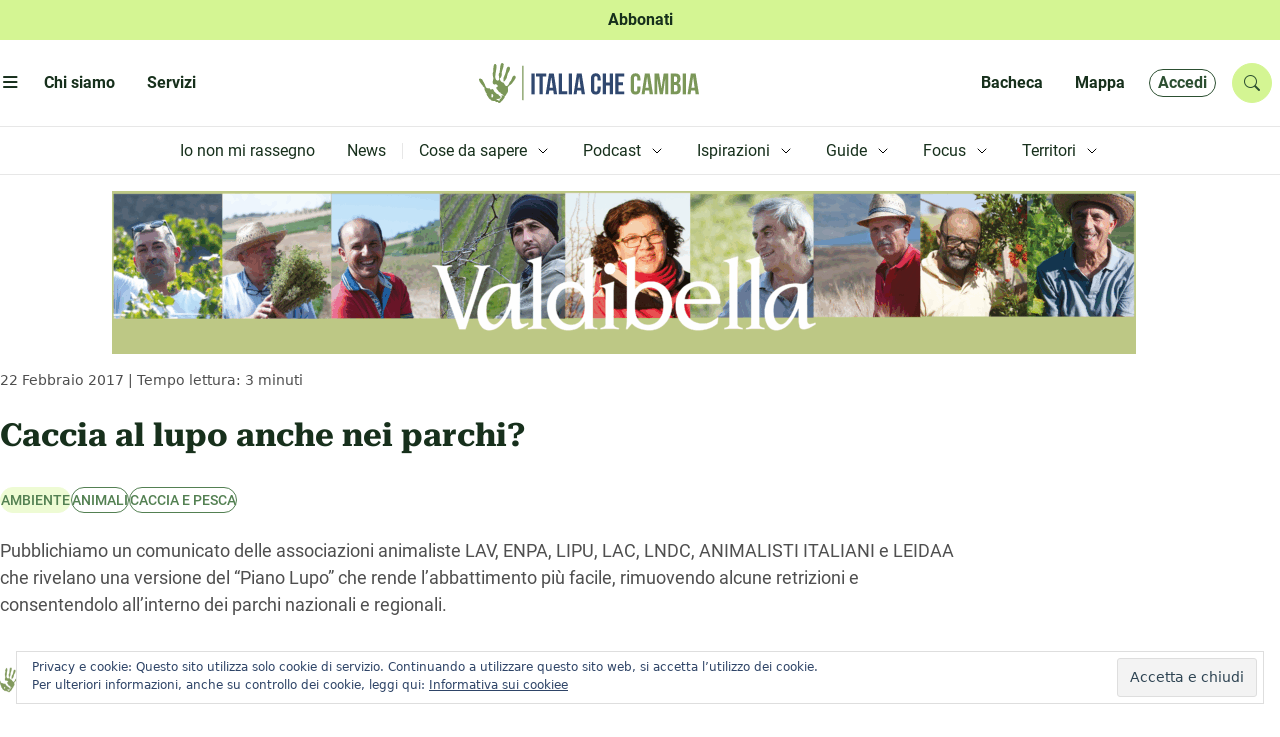

--- FILE ---
content_type: text/css
request_url: https://www.italiachecambia.org/wp-content/themes/icc/style.css?ver=1743534131
body_size: 3107
content:
/*
Theme Name: ICC
Theme URI: https://ptiozzo.net/icc
Author: Paolo ptiozzo
Author URI: https://ptiozzo.net
Description: Tema per il sito italiachecambia.org
Version: 2.0
License: GNU General Public License v2 or later
License URI: http://www.gnu.org/licenses/gpl-2.0.html
Text Domain: icc
Tags:
This theme, like WordPress, is licensed under the GPL.
Use it to make something cool, have fun, and share what you've learned with others.
*/
@import url(assets/css/utility.css);
@import url(assets/css/color.css);
@import url(assets/css/spacing.css);
@import url(assets/css/typography.css);
@import url(assets/css/fonts.css);
@import url(assets/css/shadow.css);
@import url(assets/css/button.css);
@import url(assets/css/form.css);
@import url(assets/css/card.css);
@import url(assets/css/alert.css);
@import url(assets/css/components.css);

:root {
  --icc-max-width: 1440px;
  --icc-maxwidth-single: 80ch;
  --icc-mobile-padding: 1rem;
}
/*
*,
*:before,
*:after {
  outline: 1px solid red;
}*/

/* body :is(.tax-guida-home) {
  container-type: inline-size;
} */

:is(p, h1, h2, h3, h4, h5, h6) {
  margin: 0;
}
svg {
  vertical-align: baseline;
  height: 0.8em;
  width: 0.8em;
}
.editor :is(p, h1, h2, h3, h4, h5, h6) {
  margin-block-end: 1rem;
}
.wrapper {
  --icc-wrapper-max-width: var(--icc-max-width);
  --icc-wrapper-padding: var(--icc-mobile-padding);

  width: min(
    var(--icc-wrapper-max-width),
    100% - (var(--icc-wrapper-padding) * 2)
  );
  margin-inline: auto;
}
@media screen and (width > 900px) {
  .wrapper {
    width: min(var(--icc-wrapper-max-width), 100%);
  }
}
.row {
  --bs-gutter-x: 2rem;
}
.icc_debug {
  border: 3px dashed gray !important;
  grid-column: 1 / -1;
}
.icc_debug::before {
  content: "Debug, l'area tratteggiata non sarà visibile in produzione";
  display: block;
  font-weight: 700;
}

.icc-titolo-sottolineato {
  display: inline-flex;
  gap: var(--icc-spacing-2);
  align-items: center;
  /*position: relative;
  line-height: var(--icc-leading-12);
  color: var(--icc-tertiary-950);
  margin-bottom: var(--icc-spacing-7);
  z-index: 1;*/
  text-decoration-color: #d5eb93;
  text-decoration-thickness: 0.5em;
  text-decoration-line: underline;
  text-decoration-skip-ink: none;
  text-underline-offset: -0.25em;

  svg {
    height: 1em;
    width: 1em;
  }
}

/* .icc-titolo-sottolineato:after {
  content: " ";
  position: absolute;
  bottom: 0.5rem;
  left: 0;
  height: clamp(0.625rem, -0.313rem + 2.5vw, 1.25rem);
  width: 100%;
  background-color: #d5eb93;
  z-index: -1;
} */

.terthiary-title {
  grid-column: 1/-1;
  position: relative;
  overflow: hidden;
  margin-block-start: var(--icc-spacing-7);

  h3 {
    background-color: var(--icc-neutral-white);
    color: var(--icc-gray-950);
    display: inline-block;
    font-size: var(--icc-text-xl);
    font-weight: var(--icc-font-bold);
    text-transform: var(--icc-uppercase);
    line-height: var(--icc-leading-7);
    z-index: 1;
    margin: 0;
    padding-inline-end: var(--icc-spacing-3);
  }
  &:after {
    content: " ";
    position: absolute;
    height: 1px;
    background-color: var(--icc-secondary-300);
    top: 50%;
    width: 100%;
    transform: translateY(-50%);
    z-index: -1;
  }
}

@media screen and (width > 900px) {
  .terthiary-title {
    padding-inline: var(--icc-spacing-9);

    &:after {
      left: var(--icc-spacing-9);
      width: calc(100% - (var(--icc-spacing-9) * 2));
    }
  }
}

.icc-mobile-fullwidth {
  position: relative;
  margin-inline: calc(var(--icc-mobile-padding) * -1);
}
@media screen and (width > 900px) {
  .icc-mobile-fullwidth {
    margin-inline: unset;
  }
}

nav.icc-pagination {
  grid-column: 1 / -1;
  margin-inline: auto;

  .pagination {
    --bs-pagination-color: var(--icc-tertiary-700);
    --bs-pagination-active-bg: var(--icc-tertiary-700);
    --bs-pagination-border-color: var(--icc-gray-300);
    --bs-pagination-active-border-color: var(--icc-tertiary-700);
    --bs-pagination-hover-color: var(--icc-tertiary-700);
    --bs-pagination-focus-color: var(--icc-tertiary-700);
    --bs-pagination-hover-border-color: var(--icc-tertiary-700);
  }
  .page-item:first-child .page-link,
  .page-item:last-child .page-link {
    height: 2.375rem;
  }
}

.section-cta {
  grid-column: 1 / -1;
  margin-top: var(--icc-spacing-8);
  text-align: center;
}
.section-cta a {
  width: 100%;
}
@media screen and (width > 500px) {
  .section-cta a {
    width: auto;
  }
}

.icc-backgroud-fullwidth {
  --icc-backgroud-fullwidth: trasparent;
  box-shadow: 0 0 0 100vmax var(--icc-backgroud-fullwidth);
  clip-path: inset(0 -100vmax);
}

.video-container {
  position: relative;
  padding-bottom: 56.25%;
  height: 0;
  overflow: hidden;
  margin-bottom: 1rem;
}
.video-container:has(.wp-embedded-content) {
  padding-bottom: 36%;
}
.video-container iframe,
.video-container object,
.video-container embed,
.video-container video {
  position: absolute;
  top: 0;
  left: 0;
  width: 100%;
  height: 100%;
}

/*! accordion */

.accordion:not(:first-of-type) .accordion-item {
  border-top-right-radius: 0;
  border-top-left-radius: 0;
}
.accordion:not(:last-of-type) .accordion-item {
  border-bottom-right-radius: 0;
  border-bottom-left-radius: 0;
  border-bottom: 0;
}

.accordion-button {
  --bs-accordion-btn-color: var(--icc-tertiary-950);
  font-family: Roboto-Sans;
  font-size: var(--icc-text-lg);
  font-weight: var(--icc-font-bold);
}
.accordion-button:not(.collapsed) {
  --bs-accordion-active-bg: var(--icc-secondary-050);
  --bs-accordion-active-color: var(--icc-tertiary-950);
}
.accordion-flush > .accordion-item h2 {
  position: -webkit-sticky;
  position: sticky;
  top: 0;
}

/*! Altro */
hr {
  border-top: 1px solid var(--icc-secondary-300);
  opacity: 1;
}

.grid-2-pulsanti {
  display: grid;
  grid-template-columns: 1fr 1fr;
  gap: var(--icc-spacing-4);
}

.icc-img {
  position: relative;

  .icc-img-overlay {
    position: absolute;
    background-color: var(--icc-secondary-100);
    border-radius: var(--icc-spacing-1);
    color: var(--icc-tertiary-700);
    font-size: var(--icc-text-sm);
    line-height: var(--icc-leading-5);
    font-weight: 500;
    text-transform: var(--icc-uppercase);
    padding: var(--icc-spacing-1);
    top: var(--icc-spacing-1);
    left: var(--icc-spacing-1);

    svg {
      height: 16px;
      width: 16px;
    }
  }
}

/*
VISIONE2040
*/
main.visione > section.content > .list > ul > li .box {
  position: relative;
}
main.visione > section.head {
  padding: 20px 30px 0 30px;
}

@media (max-width: 991px) {
  main.visione > section.head {
    padding: 30px 20px 0 20px;
  }
}

main.visione > section.head > h1 {
  margin: 0;
  padding: 0;
  font-size: 33px;
  line-height: 33px;
  color: #000000;
  font-weight: 900;
}

@media (max-width: 991px) {
  main.visione > section.head > h1 {
    font-size: 18px;
    line-height: 18px;
  }
}

main.visione > section.content {
  margin-top: 20px;
  padding: 0 30px 0 30px;
}

@media (max-width: 991px) {
  main.visione > section.content {
    padding: 0;
  }
}

main.visione > section.content > .text {
  border-top: solid 1px #d0d0d0;
  font-size: 19px;
  line-height: 22px;
  padding: 40px 30px 60px 30px;
}

@media (max-width: 991px) {
  main.visione > section.content > .text {
    padding: 15px;
  }
}

@media (max-width: 991px) {
  main.visione > section.content > .list {
    padding: 0 15px;
  }
}

main.visione > section.content > .list > ul {
  margin: 0;
  padding: 0 30px;
  list-style: none;
  display: flex;
  flex-wrap: wrap;
}

@media (min-width: 1200px) {
  main.visione > section.content > .list > ul {
    justify-content: space-between;
  }
}

@media (max-width: 991px) {
  main.visione > section.content > .list > ul {
    padding: 0;
  }
}

main.visione > section.content > .list > ul > li {
  width: 25%;
  display: flex;
  margin-bottom: 60px;
  padding: 0 8px;
}

@media (min-width: 992px) and(max-width: 1199px) {
  main.visione > section.content > .list > ul > li {
    width: 33.3333333333%;
  }
}

@media (min-width: 768px) and(max-width: 991px) {
  main.visione > section.content > .list > ul > li {
    width: 50%;
    padding: 0;
    margin-bottom: 40px;
  }
}

@media (max-width: 767px) {
  main.visione > section.content > .list > ul > li {
    width: 100%;
    padding: 0;
    margin-bottom: 15px;
  }
}

main.visione > section.content > .list > ul > li .box {
  display: flex;
  flex-direction: column;
}

main.visione > section.content > .list > ul > li .box .box-head {
  display: flex;
  align-items: center;
  padding: 10px 20px;
}

main.visione > section.content > .list > ul > li .box .box-head figure {
  margin-right: 15px;
}

main.visione > section.content > .list > ul > li .box .box-head span {
  color: #ffffff;
  font-size: 14px;
  line-height: 17px;
  font-weight: 700;
}

main.visione > section.content > .list > ul > li .box .box-body {
  padding: 20px 10px 0 10px;
  border: solid 1px #d0d0d0;
  height: 100%;
  display: flex;
  flex-direction: column;
  justify-content: space-between;
}

main.visione > section.content > .list > ul > li .box .box-body article {
  font-size: 16px;
  line-height: 20px;
  padding: 0 15px;
}

main.visione > section.content > .list > ul > li .box .box-body ul.actions {
  margin: 60px 0 0 0;
  padding: 0;
  list-style: none;
}

main.visione
  > section.content
  > .list
  > ul
  > li
  .box
  .box-body
  ul.actions
  > li {
  margin-bottom: 10px;
}

main.visione
  > section.content
  > .list
  > ul
  > li
  .box
  .box-body
  ul.actions
  > li
  > a {
  display: block;
  background: #a72627;
  color: #ffffff;
  font-size: 17px;
  font-weight: 700;
  padding: 20px 10px;
  text-align: center;
}

main.visione
  > section.content
  > .list
  > ul
  > li
  .box
  .box-body
  ul.actions
  > li
  > a:hover,
main.visione
  > section.content
  > .list
  > ul
  > li
  .box
  .box-body
  ul.actions
  > li
  > a:active,
main.visione
  > section.content
  > .list
  > ul
  > li
  .box
  .box-body
  ul.actions
  > li
  > a:focus {
  text-decoration: none;
}

@media (min-width: 1200px) {
  main.visione > section.content > .list > ul > li:nth-child(4n) {
    -webkit-transform: translateX(8px);
    -moz-transform: translateX(8px);
    -ms-transform: translateX(8px);
    -o-transform: translateX(8px);
    transform: translateX(8px);
  }

  main.visione > section.content > .list > ul > li:nth-child(4n + 1) {
    -webkit-transform: translateX(-8px);
    -moz-transform: translateX(-8px);
    -ms-transform: translateX(-8px);
    -o-transform: translateX(-8px);
    transform: translateX(-8px);
  }

  main.visione > section.content > .list > ul > li:nth-child(4n + 2) {
    -webkit-transform: translateX(-4px);
    -moz-transform: translateX(-4px);
    -ms-transform: translateX(-4px);
    -o-transform: translateX(-4px);
    transform: translateX(-4px);
  }

  main.visione > section.content > .list > ul > li:nth-child(4n + 3) {
    -webkit-transform: translateX(4px);
    -moz-transform: translateX(4px);
    -ms-transform: translateX(4px);
    -o-transform: translateX(4px);
    transform: translateX(4px);
  }
}

@media (min-width: 992px) and(max-width: 1199px) {
  main.visione > section.content > .list > ul > li:nth-child(3n) {
    -webkit-transform: translateX(8px);
    -moz-transform: translateX(8px);
    -ms-transform: translateX(8px);
    -o-transform: translateX(8px);
    transform: translateX(8px);
  }

  main.visione > section.content > .list > ul > li:nth-child(3n + 1) {
    -webkit-transform: translateX(-8px);
    -moz-transform: translateX(-8px);
    -ms-transform: translateX(-8px);
    -o-transform: translateX(-8px);
    transform: translateX(-8px);
  }
}

@media (min-width: 768px) and(max-width: 991px) {
  main.visione > section.content > .list > ul > li:nth-child(2n) {
    -webkit-transform: translateX(4px);
    -moz-transform: translateX(4px);
    -ms-transform: translateX(4px);
    -o-transform: translateX(4px);
    transform: translateX(4px);
  }

  main.visione > section.content > .list > ul > li:nth-child(2n + 1) {
    -webkit-transform: translateX(-4px);
    -moz-transform: translateX(-4px);
    -ms-transform: translateX(-4px);
    -o-transform: translateX(-4px);
    transform: translateX(-4px);
  }
}

main.visione > section.content > .list > ul > li:nth-child(1) .box .box-head {
  background: #24a1de;
}

main.visione > section.content > .list > ul > li:nth-child(2) .box .box-head {
  background: #ffa050;
}

main.visione > section.content > .list > ul > li:nth-child(3) .box .box-head {
  background: #8e7b6a;
}

main.visione > section.content > .list > ul > li:nth-child(4) .box .box-head {
  background: #31726f;
}

main.visione > section.content > .list > ul > li:nth-child(5) .box .box-head {
  background: #96c150;
}

main.visione > section.content > .list > ul > li:nth-child(6) .box .box-head {
  background: #dcd0a1;
}

main.visione > section.content > .list > ul > li:nth-child(7) .box .box-head {
  background: #3589ab;
}

main.visione > section.content > .list > ul > li:nth-child(8) .box .box-head {
  background: #3589ab;
}

main.visione > section.content > .list > ul > li:nth-child(9) .box .box-head {
  background: #32ac41;
}

main.visione > section.content > .list > ul > li:nth-child(10) .box .box-head {
  background: #5b2886;
}

main.visione > section.content > .list > ul > li:nth-child(11) .box .box-head {
  background: #c0a98e;
}

main.visione > section.content > .list > ul > li:nth-child(12) .box .box-head {
  background: #23b08f;
}

main.visione > section.content > .list > ul > li:nth-child(13) .box .box-head {
  background: #188b71;
}

main.visione > section.content > .list > ul > li:nth-child(14) .box .box-head {
  background: #b64c6e;
}

main.visione > section.content > .list > ul > li:nth-child(15) .box .box-head {
  background: #ef4f21;
}

main.visione > section.content > .list > ul > li:nth-child(16) .box .box-head {
  background: #188b71;
}

main.visione > section.content > .list > ul > li:nth-child(17) .box .box-head {
  background: #837cb5;
}

.publiredazionale > .alert {
  background-color: var(--icc-yellow-100);
  padding: var(--icc-spacing-2);
  border: 1px solid var(--icc-gray-200);
  border-radius: var(--icc-spacing-3);
  color: var(--icc-gray-800);
  font-family: var(--icc-font-sans);
  line-height: var(--icc-leading-6);
  font-size: var(--icc-text-md);

  a {
    font-weight: var(--icc-font-medium);
    color: inherit;
  }
}


--- FILE ---
content_type: text/css
request_url: https://www.italiachecambia.org/wp-content/themes/icc/plugin/altriautori/altriautori.css?ver=1741424750
body_size: 540
content:
.autore {
  padding-block: var(--icc-spacing-9);
}

.presentazione {
  background-color: var(--icc-secondary-050);
  padding: var(--icc-spacing-7);
  border-radius: var(--icc-spacing-3);

  display: grid;
  grid-template-rows: max-content;
  column-gap: var(--icc-spacing-7);
  row-gap: var(--icc-spacing-4);
  justify-items: center;

  .avatar {
    grid-row: span 2;

    img {
      object-fit: cover;
    }
  }
  .nome {
    color: var(--icc-tertiary-800);
    font-weight: var(--icc-font-bold);
    font-size: var(--icc-text-2xl);
    line-height: var(--icc-leading-8);
  }
  .descrizione {
    color: var(--icc-gray-800);
    font-size: var(--icc-text-md);
    line-height: var(--icc-leading-6);
  }
}

@media screen and (width > 750px) {
  .presentazione {
    grid-template-columns: max-content 1fr;
    justify-items: self-start;

    .nome {
      font-size: var(--icc-text-4xl);
    }
    .descrizione {
      font-size: var(--icc-text-lg);
    }
  }
}

.autore .articoli-autore {
  padding-inline: none !important;

  .secondary-title h2 {
    font-size: var(--icc-text-2xl);
    font-weight: var(--icc-font-bold);
    margin-block-end: none;
  }
}

@media screen and (width > 750px) {
  .autore .articoli-autore div.secondary-title h2 {
    font-size: var(--icc-text-4xl);
  }
}

.autore .icc-card-podcast-horizontal {
  background-color: var(--icc-secondary-100);
}
.autore .icc-select .dropdown-toggle {
  min-width: 13rem;
}
.autore .archivio form {
  gap: var(--icc-spacing-1);
}


--- FILE ---
content_type: text/css
request_url: https://www.italiachecambia.org/wp-content/themes/icc/plugin/audioplayer/audioplayer.css?ver=1760965176
body_size: 1132
content:
/*
  1. Base
*/
/*
  2. Components
*/
div.control-container {
  margin-top: 10px;
  padding-bottom: 10px;
}

div.control-container div.amplitude-play-pause {
  width: 74px;
  height: 74px;
  cursor: pointer;
  float: left;
  margin-left: 10px;
}
div.control-container div.amplitude-play-pause.amplitude-paused {
  width: 40px;
  height: 40px;
  margin-top:10px;
  background: url("https://www.italiachecambia.org/wp-content/uploads/2025/10/play.png");
  background-size: contain;
}

div.control-container div.amplitude-play-pause.amplitude-playing {
  width: 40px;
  height: 40px;
  margin-top:10px;
  background: url("https://www.italiachecambia.org/wp-content/uploads/2025/10/pause.png");
  background-size: contain;
}

div.control-container div.meta-container {
  float: left;
  width: calc(100%);
  text-align: center;
  color: white;
  margin-top: 10px;
}
div.control-container div.meta-container span[data-amplitude-song-info="name"] {
  font-family: "Open Sans", sans-serif;
  font-size: 18px;
  color: #fff;
  display: block;
}
div.control-container
  div.meta-container
  span[data-amplitude-song-info="artist"] {
  font-family: "Open Sans", sans-serif;
  font-weight: 100;
  font-size: 14px;
  color: #fff;
  display: block;
}
div.control-container div.meta-container span.amplitude-playback-speed {
  font-family: "Open Sans", sans-serif;
  font-weight: 100;
  font-size: 14px;
  color: #fff;
  cursor: pointer;
  display: block;
}
div.control-container
  div.meta-container
  span.amplitude-playback-speed.amplitude-playback-speed-10::after {
  content: " 1.0";
}
div.control-container
  div.meta-container
  span.amplitude-playback-speed.amplitude-playback-speed-15::after {
  content: " 1.5";
}
div.control-container
  div.meta-container
  span.amplitude-playback-speed.amplitude-playback-speed-20::after {
  content: " 2.0";
}

div.control-container:after {
  content: "";
  display: table;
  clear: both;
}

/*
    Small only
  */
@media screen and (max-width: 39.9375em) {
  div.control-container div.amplitude-play-pause {
    background-size: cover;
    width: 64px;
    height: 64px;
  }
}
/*
    Medium only
  */
/*
    Large Only
  */
div.time-container {
  opacity: 0.5;
  font-family: "Open Sans";
  font-weight: 100;
  font-size: 12px;
  color: #fff;
  height: 15px;
}
div.time-container span.current-time {
  float: left;
  margin-left: 5px;
}
div.time-container span.duration {
  float: right;
  margin-right: 5px;
}

/*
    Small only
  */
/*
    Medium only
  */
/*
    Large Only
  */
progress.amplitude-song-played-progress {
  background-color: #313252;
  -webkit-appearance: none;
  appearance: none;
  width: 100%;
  height: 10px;
  display: block;
  cursor: pointer;
  border: none;
}
progress.amplitude-song-played-progress:not([value]) {
  background-color: #313252;
}

progress[value]::-webkit-progress-bar {
  background-color: #313252;
}

progress[value]::-moz-progress-bar {
  background-color: #00a0ff;
}

progress[value]::-webkit-progress-value {
  background-color: #00a0ff;
}

/*
    Small only
  */
/*
    Medium only
  */
/*
    Large Only
  */
/*
    3. Layout
  */
div.bottom-container {
  background-color: #202136;
  border-bottom-right-radius: 10px;
  border-bottom-left-radius: 10px;
}

/*
    Small only
  */
/*
    Medium only
  */
/*
    Large Only
  */
div#single-song-player {
  border-radius: 10px;
  margin: auto;
  box-shadow: 0 2px 4px 0 rgba(0, 0, 0, 0.5);
  margin-top: 50px;
  margin-bottom: 50px;
  width: 100%;
  max-width: 460px;
  -webkit-font-smoothing: antialiased;
}
div#single-song-player img[data-amplitude-song-info="cover_art_url"] {
  width: 100%;
  border-top-right-radius: 10px;
  border-top-left-radius: 10px;
}

a.learn-more {
  display: block;
  width: 300px;
  margin: auto;
  margin-top: 30px;
  text-align: center;
  color: white;
  text-decoration: none;
  background-color: #202136;
  font-family: sans-serif;
  padding: 20px;
  font-weight: 100;
}
/*
    Small only
  */
/*
    Medium only
  */
/*
    Large Only
  */
/*
    4. Pages
  */
/*
    5. Themes
  */
/*
    6. Utils
  */
/*
    7. Vendors
  */

.audioplayer-sblocca-contenuto {
  display: grid;
  gap: var(--icc-spacing-6);
}
@media screen and (width > 900px) {
  .audioplayer-sblocca-contenuto {
    grid-template-columns: 2fr 1fr;
  }
}


--- FILE ---
content_type: text/css
request_url: https://www.italiachecambia.org/wp-content/themes/icc/plugin/bacheca/bacheca.css?ver=1741424754
body_size: 863
content:
.shortcode.cerco-offro {
  .intro {
    background-color: var(--icc-secondary-100);
    --icc-backgroud-fullwidth: var(--icc-secondary-100);

    --icc-btn-background: var(--icc-tertiary-700);
    --icc-btn-border-color: var(--icc-tertiary-700);
    --icc-btn-color: var(--icc-neutral-white);

    .cerco-offro-intro-presentazione {
      display: grid;
      gap: 10px;
      padding-block: var(--icc-spacing-4) var(--icc-spacing-2);

      h1 {
        color: var(--icc-tertiary-950);
        font-size: var(--icc-text-2xl);
        line-height: var(--icc-leading-8);
      }
      h3 {
        color: var(--icc-tertiary-600);
        font-size: 18px;
        line-height: 28px;
      }
      p {
        color: var(--icc-tertiary-700);
        span {
          color: var(--icc-tertiary-950);
          cursor: pointer;
        }
      }
    }
    .cerco-offro-intro-inserisci {
      padding-block: var(--icc-spacing-4) var(--icc-spacing-7);
      display: grid;
      gap: var(--icc-spacing-6);

      a.icc-btn {
        width: 100%;
        text-align: center;
      }
      p {
        color: var(--icc-gray-950);

        a {
          color: var(--icc-tertiary-800);
        }
      }
    }
  }
}

@media screen and (width > 900px) {
  .shortcode.cerco-offro {
    .intro {
      padding: var(--icc-spacing-7) var(--icc-spacing-8);

      display: grid;
      grid-template-columns: 2fr 1fr;
      column-gap: var(--icc-spacing-7);

      .cerco-offro-intro-presentazione {
        h1 {
          font-size: var(--icc-text-4xl);
          line-height: var(--icc-leading-12);
        }
      }
      .cerco-offro-intro-inserisci {
        text-align: center;
      }
    }
  }
}

.archive-cerco-offro {
  h2 {
    font-size: var(--icc-text-2xl);
  }
}

@media screen and (width > 900px) {
  .archive-cerco-offro {
    h2 {
      font-size: var(--icc-text-4xl);
    }
  }
}

.single-cerco-offro {
  .intro {
    .icc-label {
      background-color: var(--icc-secondary-100);
      color: var(--icc-tertiary-700);
      border-radius: var(--icc-spacing-1);
      span {
        text-decoration: none;
      }
    }
    .intro-label-data {
      display: flex;
      align-items: center;
      gap: var(--icc-spacing-4);
    }
  }
}

#accordionBachecaRispostaPrivataAnnuncio {
  .accordion-button {
    border: 1px solid var(--icc-secondary-300);
    background-color: var(--icc-secondary-100);
  }
  .accordion-body button {
    width: auto;
    margin-block-start: var(--icc-spacing-7);
  }
}
@media screen and (width > 900px) {
  #accordionBachecaRispostaPrivataAnnuncio {
    margin-block-start: var(--icc-spacing-8);
  }
}

.bachecaChiuso {
  padding-block: var(--icc-spacing-4);
  background-color: var(--icc-danger-100);
  --icc-backgroud-fullwidth: var(--icc-danger-100);
}

.bachecaTuoAnnuncio {
  padding-block: var(--icc-spacing-4);
  background-color: var(--icc-blue-sanjuan-050);
  --icc-backgroud-fullwidth: var(--icc-blue-sanjuan-050);

  display: grid;
  gap: var(--icc-spacing-4);

  .icc-btn {
    width: 100%;
  }
}
@media screen and (width > 900px) {
  .bachecaTuoAnnuncio {
    grid-template-columns: 1fr 1fr;

    .icc-btn {
      width: auto;
    }
  }
}

.bachecaInvioMail {
  padding-block: var(--icc-spacing-4);
  background-color: var(--icc-primary-200);
  --icc-backgroud-fullwidth: var(--icc-primary-200);
}
.pagina-new-cerco-offro form {
  display: grid;
  gap: var(--icc-spacing-4);

  .form-group {
    display: grid;
    gap: var(--icc-spacing-2);
  }

  input[type="submit"] {
    --icc-btn-background: var(--icc-tertiary-700);
    --icc-btn-border-color: var(--icc-tertiary-700);
    --icc-btn-color: var(--icc-neutral-white);
  }
}


--- FILE ---
content_type: text/css
request_url: https://www.italiachecambia.org/wp-content/themes/icc/plugin/front-page/front-page.css?ver=1742839253
body_size: 2480
content:
.front-page {
  container-type: inline-size;
  min-height: 100vh;
}

@media screen and (width > 500px) {
  .front-page .section-title .bi {
    display: none;
  }
}

.front-page > svg {
  position: relative;
  top: 8px;
  height: clamp(1.5rem, -0.437rem + 8.263vw, 7rem);
  width: 100cqw;
  margin-left: calc((-100cqw + 100%) / 2);
  margin-right: calc((-100cqw + 100%) / 2);
}

/*! Notizie */
.frontpage-notizie {
  background-color: var(--icc-secondary-100);
  --icc-backgroud-fullwidth: var(--icc-secondary-100);
  padding-block: var(--icc-spacing-7);
}
.frontpage-notizie h3 {
  color: var(--icc-tertiary-700);
}
.frontpage-notizie {
  .scroller-container-progress {
    top: -45px;

    .icc-btn-progress {
      padding: var(--icc-spacing-1);
    }
    svg {
      height: 14px;
      width: 14px;
    }
  }
}
/*! Evidenza */
.frontpage-evidenza {
  padding-block-start: var(--icc-spacing-8);
  padding-block-end: var(--icc-spacing-9);
}
@media screen and (width > 900px) {
  .frontpage-evidenza {
    padding-inline: var(--icc-spacing-9);
  }
}
.frontpage-evidenza {
  display: grid;
  gap: var(--icc-spacing-7);
}
/* Template relativo al numero da mobile */

/* Modifica card per post/inchieste/storie */
.frontpage-evidenza article:first-child img {
  grid-row: 4;
}
.frontpage-evidenza article:not(:first-child) .icc-card-article_excerpt {
  display: none;
}
@media screen and (width > 800px) {
  .frontpage-evidenza article:first-child img {
    grid-row: initial;
  }
  .frontpage-evidenza article:not(:first-child) .icc-card-article_excerpt {
    display: block;
  }
}

/* Modifica card per i podcast */
.frontpage-evidenza article.type-podcast {
  background-color: var(--icc-secondary-100);
  padding: var(--icc-spacing-2);
}
.frontpage-evidenza article.type-podcast img {
  grid-row: 4;
}
@media screen and (width > 800px) {
  .frontpage-evidenza article.type-podcast:first-child img {
    grid-row: 1 / -1;
  }
}
.frontpage-evidenza
  article.type-podcast
  :is(.icc-card-article_excerpt, .icc-card-article_detail) {
  /*display: none;*/
}

/* Template relativo al numero da desktop */
@media screen and (width > 900px) {
  .frontpage-evidenza {
    grid-template-columns: repeat(6, 1fr);
  }
  /* 1 Elemento */
  .frontpage-evidenza article:first-child:not(:nth-last-child(2)) {
    grid-column: 1/ -1;
    display: grid;
    grid-template-columns: repeat(2, 1fr);
    grid-template-rows: repeat(5, min-content);
    column-gap: var(--icc-spacing-7);

    & :is(img, .icc-card-strumenti_img) {
      grid-column: 1 / 2;
      grid-row: 1 / -1;
      width: 100%;
      object-fit: cover;
    }
    .icc-card-article_detail {
      margin-block-start: var(--icc-spacing-3);
    }
  }
  /* 2 Elementi */
  .frontpage-evidenza article:first-child:nth-last-child(2),
  .frontpage-evidenza article:first-child:nth-last-child(2) ~ article {
    grid-column: span 3;
  }
  /* 3 Elementi */
  .frontpage-evidenza article:nth-child(2):nth-last-child(2),
  .frontpage-evidenza article:nth-child(3):nth-last-child(1) {
    grid-column: span 3;
  }
  /* 4 Elementi */
  .frontpage-evidenza article:nth-child(2):nth-last-child(3),
  .frontpage-evidenza article:nth-child(3):nth-last-child(2),
  .frontpage-evidenza article:nth-child(4):nth-last-child(1) {
    grid-column: span 2;
  }
}

/* Modifica dimensioni titoli */
.frontpage-evidenza
  article:first-child:nth-last-child(2)
  .icc-card-article_title
  a {
  font-size: var(--icc-text-3xl);
}
@media screen and (width > 800px) {
  .frontpage-evidenza article .icc-card-article_title a {
    font-size: var(--icc-text-3xl);
  }
  .frontpage-evidenza article:first-child .icc-card-article_title a {
    font-size: var(--icc-text-4xl);
    line-height: var(--icc-leading-12);
  }
  .frontpage-evidenza
    article:nth-child(2):nth-last-child(3)
    .icc-card-article_title
    a,
  .frontpage-evidenza
    article:nth-child(3):nth-last-child(2)
    .icc-card-article_title
    a,
  .frontpage-evidenza
    article:nth-child(4):nth-last-child(1)
    .icc-card-article_title
    a {
    font-size: var(--icc-text-2xl);
  }
}

/*! Ultimi articoli */
.frontpage-ultimiarticoli {
  padding-block: var(--icc-spacing-8);
}
@media screen and (width > 900px) {
  .frontpage-ultimiarticoli {
    padding: var(--icc-spacing-9);
  }
}

@media screen and (width > 900px) {
  .frontpage-ultimiarticoli .scroller-container-inner {
    grid-template-columns: repeat(3, 1fr);
    grid-template-rows: repeat(3, min-content);
    gap: var(--icc-spacing-7);
  }
  .frontpage-ultimiarticoli
    .scroller-container-inner
    > div:not(:nth-child(n + 3)) {
    grid-row: 1 / -1;
  }
  .frontpage-ultimiarticoli .scroller-container-progress,
  .frontpage-ultimiarticoli
    .scroller-container-inner
    > div:nth-child(n + 3)
    article
    img,
  .frontpage-ultimiarticoli
    .scroller-container-inner
    > div:nth-child(n + 3)
    article
    .icc-card-article_excerpt {
    display: none;
  }
  .frontpage-ultimiarticoli
    .scroller-container-inner
    > div:nth-child(n + 3)
    article
    .icc-card-article_title
    a {
    font-size: var(--icc-text-xl);
    line-height: var(--icc-leading-7);
    font-weight: var(--icc-font-600);
  }

  .frontpage-ultimiarticoli
    .scroller-container-inner
    > div:nth-child(n + 3):not(:last-child)
    article {
    padding-bottom: var(--icc-spacing-7);
    border-bottom: 1px solid var(--icc-gray-200);
  }
}
/*! Esplora */
.frontpage-esplora {
  --icc-backgroud-fullwidth: var(--icc-primary-200);
  background-color: var(--icc-primary-200);
  padding-block: var(--icc-spacing-8);
}
@media screen and (width > 500px) {
  .frontpage-esplora {
    padding: var(--icc-spacing-9);
  }
}
.frontpage-esplora .frontpage-esplora_title {
  color: var(--icc-gray-600);
  font-size: var(--icc-text-md);
  font-weight: var(--icc-font-bold);
  line-height: var(--icc-leading-6);
  text-transform: var(--icc-uppercase);
}
.frontpage-esplora_content {
  display: grid;
  gap: var(--icc-spacing-6);
}
@media screen and (width > 800px) {
  .frontpage-esplora_content {
    grid-template-columns: repeat(2, 1fr);
  }
}

/*! Podcast*/
.frontpage-podcast {
  padding-block: var(--icc-spacing-8);
}
@media screen and (width > 620px) {
  .frontpage-podcast {
    padding: var(--icc-spacing-7) var(--icc-spacing-9);
  }
}
/*! Abbonati */

@media screen and (width > 620px) {
  .frontpage-abbonati {
    padding: var(--icc-spacing-7) var(--icc-spacing-9);
  }
}
.frontpage-abbonati > div {
  background: #f8fdea;
  border-radius: var(--icc-spacing-3);
  padding: 3rem 1rem;
  text-align: left;
}
@media screen and (width > 620px) {
  .frontpage-abbonati > div {
    text-align: center;
  }
}
.frontpage-abbonati h2 {
  font-size: var(--icc-text-2xl);
  line-height: var(--icc-leading-8);
  color: var(--icc-tertiary-800);
}
@media screen and (width > 620px) {
  .frontpage-abbonati h2 {
    font-size: var(--icc-text-4xl);
    line-height: var(--icc-leading-12);
  }
}
.frontpage-abbonati h4 {
  font-size: var(--icc-text-md);
  line-height: var(--icc-leading-6);
  color: var(--icc-gray-950);
  text-wrap: balance;
}
@media screen and (width > 620px) {
  .frontpage-abbonati h4 {
    font-size: var(--icc-text-lg);
    line-height: var(--icc-leading-7);
  }
}
.frontpage-abbonati a[type="button"] {
  display: inline-block;
  padding-block: var(--icc-spacing-3);
  background-color: var(--icc-tertiary-700);
  border-color: var(--icc-tertiary-700);
  color: var(--icc-neutral-white) !important;
  width: 100%;
  text-align: center;
  text-decoration: none;
}
@media screen and (width > 620px) {
  .frontpage-abbonati a[type="button"] {
    width: 200px;
  }
}

/*! Storie */

.frontpage-storie {
  padding-block: var(--icc-spacing-8);
}
@media screen and (width > 620px) {
  .frontpage-storie {
    padding: var(--icc-spacing-9);
  }
}

.frontpage-storie .scroller-container-inner {
  grid-template-rows: min-content min-content;
}
.frontpage-storie .icc-card-storie {
  display: grid;
  grid-template-rows: subgrid;
  grid-row: span 2;
}

/*! Tag in evidenza */
.frontpage-tagevidenza {
  --icc-backgroud-fullwidth: var(--icc-secondary-100);
  position: relative;
  padding-block: var(--icc-spacing-8);
  background-color: var(--icc-secondary-100);
}
@media screen and (width > 900px) {
  .frontpage-tagevidenza {
    padding: var(--icc-spacing-9);
  }

  .frontpage-tagevidenza
    .frontpage-tagevidenza_articoli
    .scroller-container-inner {
    grid-template: repeat(2, 1fr) / repeat(4, 1fr);
  }
  .frontpage-tagevidenza
    .frontpage-tagevidenza_articoli
    .scroller-container-inner
    div:first-child {
    grid-column: span 2;
    grid-row: span 2;
  }
  .frontpage-tagevidenza
    .frontpage-tagevidenza_articoli
    .scroller-container-inner
    div:first-child
    img {
    aspect-ratio: 3/2;
    object-fit: cover;
  }
  .frontpage-tagevidenza
    .frontpage-tagevidenza_articoli
    .scroller-container-inner
    div:not(:first-child)
    img {
    display: none;
  }
  .frontpage-tagevidenza .section-cta {
    position: absolute;
    top: 1.35rem;
    right: 5rem;
  }
}
.frontpage-tagevidenza .scroller-container-progress {
  display: none;
}

.frontpage-tagevidenza .frontpage-tagevidenza_podcast {
  margin-top: var(--icc-spacing-8);
}

.frontpage-tagevidenza .icc-card-divisorio {
  display: none;
}

/*! Inchieste */
.frontpage-inchieste {
  padding-block: var(--icc-spacing-8);
}
.frontpage-inchieste .icc-card-article_title a {
  font-size: var(--icc-text-xl);
}
@media screen and (width > 900px) {
  .frontpage-inchieste {
    padding: var(--icc-spacing-9);
  }
  .frontpage-inchieste .icc-card-article_title a {
    font-size: var(--icc-text-3xl);
  }
}
.frontpage-inchieste article {
  display: grid;
  grid-template-columns: min-content 1fr;
}

/*! Territori */
.frontpage-territori {
  padding-top: var(--icc-spacing-5);
  padding-bottom: var(--icc-spacing-6);
}

@media screen and (width > 900px) {
  .frontpage-territori {
    padding: var(--icc-spacing-9);
  }
}
@media screen and (width > 850px) {
  .frontpage-territori .scroller-container-progress {
    display: none;
  }
  .frontpage-territori .scroller-container-inner {
    grid-template-columns: repeat(auto-fit, minmax(400px, 1fr));
  }
}

/*! Mappa */
.frontpage-mappa {
  --icc-backgroud-fullwidth: var(--icc-tertiary-700);
  background-color: var(--icc-tertiary-700);
  padding-block: var(--icc-spacing-8);
}
@media screen and (width > 700px) {
  .frontpage-mappa {
    padding: var(--icc-spacing-9);
  }
}
.frontpage-mappa_descrizione {
  color: var(--icc-neutral-white);
  display: grid;
  margin-bottom: var(--icc-spacing-9);
  gap: var(--icc-spacing-7);
}
@media screen and (width > 700px) {
  .frontpage-mappa_descrizione {
    grid-template: min-content / repeat(2, 1fr);
  }
}
.frontpage-mappa_descrizione h3 {
  text-transform: var(--icc-uppercase);
  font-size: var(--icc-text-lg);
  font-weight: var(--icc-font-bold);
  line-height: var(--icc-leading-7);
}
.frontpage-mappa_descrizione p {
  font-size: var(--icc-text-md);
  line-height: var(--icc-leading-6);
  color: var(--icc-gray-100);
}
@media screen and (width > 600px) {
  .frontpage-mappa_descrizione a {
    max-width: 296px;
  }
}

.frontpage-mappa_descrizione-mappa {
  display: grid;
  grid-template-columns: repeat(2, 1fr);
}
@media screen and (width > 600px) {
  .frontpage-mappa_descrizione-mappa {
    grid-row: 1 / span 4;
    grid-column: 2;
  }
}
.frontpage-mappa_descrizione-mappa img {
  grid-column: span 2;
  justify-self: center;
  margin-block: var(--icc-spacing-6);
}
@media screen and (width > 900px) {
  .frontpage-mappa_descrizione-mappa img {
    scale: 1.4;
  }
}

.frontpage-mappa_descrizione-mappa_numero {
  text-align: center;
}
.frontpage-mappa_descrizione-mappa_numero span:first-child {
  font-size: var(--icc-text-5xl);
  font-weight: var(--icc-font-bold);
  line-height: var(--icc-leading-14);
}
.frontpage-mappa_descrizione-mappa_numero span:not(:first-child) {
  color: var(--icc-gray-100);
  font-size: var(--icc-text-xl);
  line-height: var(--icc-leading-7);
  font-weight: var(--icc-font-regular);
}

.frontpage-mappa_realta-titolo {
  color: var(--icc-neutral-white);
  margin-bottom: var(--icc-spacing-5);
}

@supports (scrollbar-color: auto) {
  .frontpage-mappa_realta .scroller-container-inner,
  .front-page .frontpage-strumenti .scroller-container-inner {
    scrollbar-color: var(--icc-neutral-white) var(--icc-secondary-400);
  }
}
@supports selector(::-webkit-scrollbar) {
  .frontpage-mappa_realta .scroller-container-inner::-webkit-scrollbar,
  .front-page
    .frontpage-strumenti
    .scroller-container-inner::-webkit-scrollbar {
    background-color: var(--icc-secondary-400);
  }
  .frontpage-mappa_realta .scroller-container-inner::-webkit-scrollbar-thumb,
  .front-page
    .frontpage-strumenti
    .scroller-container-inner::-webkit-scrollbar-thumb {
    background-color: var(--icc-neutral-white);
  }
}
/*! Bacheca */
.frontpage-bacheca {
  --icc-backgroud-fullwidth: var(--icc-tertiary-800);
  background-color: var(--icc-tertiary-800);
}

/*! Strumenti */
.frontpage-strumenti {
  padding-block: var(--icc-spacing-8);
}
@media screen and (width > 900px) {
  .frontpage-strumenti {
    display: grid;
    gap: var(--icc-spacing-9);
    padding: var(--icc-spacing-9);
    grid-template-columns: repeat(2, calc((100% - var(--icc-spacing-9)) / 2));
  }
}
.frontpage-strumenti_descrizione {
  color: var(--icc-neutral-white);
  display: grid;
  margin-bottom: var(--icc-spacing-9);
  grid-auto-rows: max-content;
  align-self: center;
}
.frontpage-strumenti_descrizione h3 {
  text-transform: var(--icc-uppercase);
  font-weight: var(--icc-font-bold);
  font-size: var(--icc-text-lg);
  line-height: var(--icc-leading-7);
}
.frontpage-strumenti_descrizione h2 {
  font-size: var(--icc-text-4xl);
  font-weight: var(--icc-font-bold);
  line-height: var(--icc-leading-12);
}
.frontpage-strumenti_descrizione p {
  font-size: var(--icc-text-md);
  line-height: var(--icc-leading-6);
  color: var(--icc-gray-100);
}
.frontpage-strumenti_descrizione .section-cta {
  margin-block-end: var(--icc-spacing-5);
}
.frontpage-strumenti_contenuto-titolo h3 {
  color: var(--icc-neutral-white);
  text-transform: var(--icc-uppercase);
  font-size: var(--icc-text-md);
  font-weight: var(--icc-font-bold);
  line-height: var(--icc-leading-7);
}

/*! frontpage-guide */
.frontpage-guide {
  --icc-backgroud-fullwidth: var(--icc-tertiary-700);
  background-color: var(--icc-tertiary-700);
}


--- FILE ---
content_type: text/css
request_url: https://www.italiachecambia.org/wp-content/themes/icc/plugin/nostri-libri/nostri-libri.css?ver=1741424778
body_size: 212
content:
.archive-nostri-libri {
  .archive-all-content {
    grid-template-columns: repeat(auto-fill, minmax(min(608px, 100%), 1fr));

    .icc-card-macrolibrarsi {
      width: auto;
      margin-block: 0;
      height: 100%;

      img {
        grid-row: span 6;
        align-self: center;
      }
    }
  }
}


--- FILE ---
content_type: text/css
request_url: https://www.italiachecambia.org/wp-content/themes/icc/plugin/page/page.css?ver=1742820261
body_size: 1128
content:
.pagina {
  margin-inline: auto;
  display: grid;

  max-width: var(--icc-maxwidth-single);
  padding-block: var(--icc-spacing-8);
}

.pagina section.form {
  padding-block: var(--icc-spacing-4);
}

.page-chi-siamo {
  .page-contenuto {
    max-width: 950px;
  }
  @media screen and (width > 900px) {
    .intro {
      background-image: url(../../assets/img/logo/mano.svg),
        url(../../assets/img/logo/mano.svg);
      background-position:
        left top,
        right bottom;
      background-repeat: no-repeat;

      > :is(h1, p, figure) {
        max-width: 864px;
        margin-inline: auto;
      }
    }
  }
  .abbonati-servizi {
    .servizi {
      a:hover {
        background-color: var(--icc-blue-midnight-950);
        color: var(--icc-neutral-white) !important;
      }
    }
  }
  @media screen and (width > 900px) {
    .abbonati-servizi {
      display: grid;
      grid-template-columns: 1fr 1fr;
      gap: var(--icc-spacing-7);

      .servizi {
        align-content: space-evenly;
      }
    }
  }
}
.page :is(.manifesto, .redazione, .nostri-libri) {
  display: grid;
  gap: var(--icc-spacing-7);
}
@media screen and (width > 900px) {
  .page :is(.manifesto, .redazione, .nostri-libri) {
    grid-template-columns: 1fr 1fr;
  }
  .page-contatti-contenuto :is(.manifesto, .redazione, .nostri-libri) {
    grid-template-columns: 1fr;
  }
}

.page-viaggio-10-anni {
  @media screen and (width > 900px) {
    .description {
      max-width: 75%;
      margin-inline: auto;
      transform: translateY(-50%);
    }
  }
  .icc-card-viaggio10 {
    img {
      aspect-ratio: 3/2;
      object-fit: cover;
      border-radius: var(--icc-spacing-2);
    }
    svg {
      height: 20px;
      width: 20px;
    }
  }
  @media screen and (width > 900px) {
    .scroller-container-inner {
      grid-template-columns: repeat(auto-fill, minmax(min(300px, 100%), 1fr));
    }
    .description2 {
      max-width: 1024px;
      display: inline-block;
    }
  }
}

.page-manifesto {
  .manifesto-punti,
  .perche > :is(h3, p) {
    max-width: 800px;
    margin-inline: auto;
  }
}

section.valori > :is(h3, p, a) {
  max-width: 800px;
  margin-inline: auto;
}

.page-nostriValori {
  @media screen and (width > 900px) {
    .descrizione {
      display: grid;
      grid-template-columns: 1fr 1fr;
      align-items: center;
      grid-auto-flow: dense;
      gap: var(--icc-spacing-7);

      text-align: left;
      p {
        max-width: 100%;
      }
      .img {
        grid-column: 2;
      }
    }
  }
}

.page-contattaci {
  .intro {
    display: grid;
    gap: var(--icc-spacing-7);
  }
  .page-contatti-contenuto {
    display: grid;
    row-gap: var(--icc-spacing-4);
  }
  @media screen and (width > 900px) {
    .intro {
      grid-template-columns: 1fr 1fr;
    }
    .page-contatti-contenuto {
      grid-template-columns: repeat(3, 1fr);
      column-gap: var(--icc-spacing-7);
    }
  }
}

.page-5x1000 {
  @media screen and (width > 900px) {
    .intro {
      p {
        max-width: 864px;
        margin-inline: auto;
      }
    }
    .content {
      display: grid;
      grid-template-columns: 1fr 1fr;
      gap: var(--icc-spacing-7);
    }
  }
}

.page-contribuisci {
  .alert {
    --bs-alert-color: var(--icc-tertiary-950);
    --bs-alert-bg: var(--icc-yellow-300);
    border: 1px solid var(--icc-yellow-100);
    font-family: var(--icc-font-sans);
    font-size: var(--icc-text-sm);
    line-height: var(--icc-leading-5);
  }
}

.page-contenuto {
  margin-inline: auto;
  display: grid;
  max-width: var(--icc-maxwidth-single);
  padding-block: var(--icc-spacing-8);

  p {
    font-family: var(--icc-font-serif) !important;
    padding-block-end: var(--icc-spacing-4);
  }
  :is(h1, h2, h3, h4, h5, h6) {
    font-family: var(--icc-font-serif) !important;
    padding-block-start: var(--icc-spacing-5);
    padding-block-end: var(--icc-spacing-3);
  }
  a {
    color: var(--icc-tertiary-700);
  }
}

.page-id-215378 input {
  appearance: auto;
  -webkit-appearance: auto;
}

.page-contribuisci p a {
  color: var(--icc-tertiary-700);
}


--- FILE ---
content_type: text/css
request_url: https://www.italiachecambia.org/wp-content/themes/icc/plugin/territori-che-cambia/territori.css?ver=1747938022
body_size: 2099
content:
.menu-territori-main {
  background-color: var(--icc-secondary-100);
  padding: var(--icc-spacing-6) var(--icc-spacing-4);
  z-index: 1000;
}
@media screen and (width > 800px) {
  .menu-territori-main {
    padding-block: var(--icc-spacing-8);
  }
}
header.menu-territori-main > div {
  max-width: var(--icc-max-width);
  margin-inline: auto;
  display: grid;
  grid-template-rows: repeat(2, min-content);
  & > hr {
    margin-block: var(--icc-spacing-4);
  }
}
@media screen and (width > 900px) {
  header.menu-territori-main > div {
    grid-template-rows: 1fr;
    padding-inline: var(--icc-spacing-9);
    grid-template-columns: 1fr 1fr;
    gap: var(--icc-spacing-4);

    & > hr {
      display: none;
    }
  }
}

header.menu-territori-secondary {
  position: -webkit-sticky;
  position: sticky;
  top: 85px;
  margin-left: calc((-100cqw + 100%) / 2);
  margin-right: calc((-100cqw + 100%) / 2);
}

.admin-bar header.menu-territori-secondary {
  top: 118px;
}
@media screen and (width < 783px) {
  .admin-bar header.menu-territori-secondary {
    top: 133px;
  }
}
@media screen and (width < 601px) {
  .admin-bar header.menu-territori-secondary {
    top: 87;
  }
}
.menu-territori-secondary_regione {
  overflow: hidden;
  display: flex;
  flex-shrink: 0;
  align-items: center;
  gap: var(--icc-spacing-2);
}

.menu-territori-main_regione {
  display: grid;
  gap: var(--icc-spacing-1) var(--icc-spacing-6);
  grid-template-columns: min-content 1fr;
  grid-template-rows: repeat(3, min-content);
}
.menu-territori-main_regione_logo {
  grid-row: 1 / -1;

  svg {
    width: 90px;
    height: 90px;
  }
}
.menu-territori-main_regione_titolo {
  font-size: var(--icc-text-xs);
  line-height: var(--icc-leading-4);
  text-transform: var(--icc-uppercase);
  color: var(--icc-secondary-500);
  font-family: var(--icc-font-sans);
  font-weight: var(--icc-font-bold);
}
@media screen and (width > 900px) {
  .menu-territori-main_regione_titolo {
    font-size: var(--icc-text-sm);
    line-height: var(--icc-leading-5);
  }
}
.menu-territori-main_regione_nome {
  color: var(--icc-tertiary-700);
  font-size: var(--icc-text-2xl);
  line-height: var(--icc-leading-8);
  font-family: var(--icc-font-serif);
  font-weight: var(--icc-font-bold);
  a {
    text-decoration: none;
    color: var(--icc-tertiary-700);
  }
}
@media screen and (width > 900px) {
  .menu-territori-main_regione_nome {
    font-size: var(--icc-text-3xl);
    line-height: var(--icc-leading-10);
  }
}
.menu-territori-main_regione_decrizione {
  color: var(--icc-gray-800);
  font-size: var(--icc-text-sm);
  font-family: var(--icc-font-sans);
  line-height: var(--icc-leading-5);
}

.menu-territori-main_collaborazione {
  display: grid;
  row-gap: var(--icc-spacing-1);
  column-gap: var(--icc-spacing-4);
  grid-template-columns: repeat(3, 1fr);
}

.menu-territori-main_collaborazione .widget_text {
  grid-column: 1 / -1;
  h3 {
    color: var(--icc-gray-600);
    font-weight: var(--icc-font-medium);
    font-size: var(--icc-text-sm);
    line-height: var(--icc-leading-5);
  }
}
.menu-territori-main_collaborazione .widget_media_image {
  display: inline-block !important;
}
.menu-territori-main_collaborazione .widget_media_image img {
  max-width: 150px !important;
  /*max-width: calc((100% / 3) - (var(--icc-spacing-4) * 2));*/
  max-height: 70px !important;
  object-fit: contain;
  border-radius: var(--icc-spacing-1);
}

.menu-territori-secondary {
  position: -webkit-sticky;
  position: sticky;
  z-index: 999;
  height: 64px;
  border-block: 1px solid var(--icc-secondary-300);
  overflow-x: auto;
  background-color: var(--icc-neutral-white);
}
.menu-territori-secondary > nav {
  display: flex;
  align-items: center;
  height: 100%;
  margin-inline: auto;
  text-wrap: nowrap;
}
@media screen and (width > 900px) {
  .menu-territori-secondary > nav {
    justify-content: center;
    gap: var(--icc-spacing-4);
  }
}
.menu-territori-secondary > nav a {
  text-decoration: none;
  padding: var(--icc-spacing-2) var(--icc-spacing-5);
}
.menu-territori-secondary > nav a.active {
  color: var(--icc-tertiary-700);
  position: relative;
}
.menu-territori-secondary > nav a.active:after {
  content: "";
  display: block;
  height: var(--icc-spacing-1);
  width: 100%;
  background-color: var(--icc-tertiary-700);
  border-radius: 200px;
  position: absolute;
  bottom: 0;
  left: 0;
}

.home-page-territori .frontpage-strumenti {
  background: none;
}
.home-page-territori .frontpage-strumenti_descrizione h3 {
  color: var(--icc-secondary-500);
}
.home-page-territori .frontpage-strumenti_descrizione h2 {
  color: var(--icc-tertiary-800);
}
.home-page-territori .frontpage-strumenti_descrizione p {
  color: var(--icc-gray-600);
}

@media screen and (width > 800px) {
  .home-page-territori .frontpage-esplora_content {
    grid-template-columns: 1fr;
  }
}

.home-page-territori .territorio-che-cambia-storie {
  padding-block: var(--icc-spacing-8);
  --icc-backgroud-fullwidth: var(--icc-secondary-100);
  background-color: var(--icc-secondary-100);
}
@media screen and (width > 800px) {
  .home-page-territori .territorio-che-cambia-storie {
    padding: var(--icc-spacing-9);
  }
}
.territorio-che-cambia-storie ~ .territorio-che-cambia-storie .section-title {
  display: none;
}

.home-page-territori .frontpage-strumenti_contenuto-titolo h3 {
  color: var(--icc-tertiary-700);
}

.territori-che-cambia-archivi {
  padding-block: var(--icc-spacing-8);
}
@media screen and (width > 800px) {
  .territori-che-cambia-archivi {
    padding: var(--icc-spacing-9);
  }
}

article .territorio-intro {
  margin-block-start: var(--icc-spacing-4);
  margin-block-end: var(--icc-spacing-3);
  color: var(--icc-tertiary-950);
  font-size: var(--icc-text-md);
  font-weight: var(--icc-font-600);
}
article .territorio {
  display: flex;

  font-family: Roboto-Serif;
  font-size: var(--icc-text-md);
  margin-block-end: var(--icc-spacing-4);
}
article .territorio a {
  color: var(--icc-tertiary-950);
  text-decoration: none;
}
article .territorio .regione {
  order: 1;
  font-weight: var(--icc-font-medium);
}
article .territorio .regione:after {
  content: ">";
  padding-inline: var(--icc-spacing-2);
}
article .territorio :is(.provincia1, .provincia2, .provincia3) {
  font-weight: var(--icc-font-regular);
}
article:not(.regione-attiva) .territorio :is(.provincia2, .provincia3) {
  margin-inline: var(--icc-spacing-2);
}
article .territorio .provincia1 {
  order: 2;
}
article .territorio .provincia2 {
  order: 3;
}
article .territorio .provincia3 {
  order: 4;
}
article .territorio svg {
  display: none;
}
article.regione-attiva .territorio {
  background-color: var(--icc-secondary-100);
  padding: var(--icc-spacing-3);
  border-radius: var(--icc-spacing-3);
  display: grid;
  grid-template-areas:
    "img regione regione regione"
    "img provincia1 provincia2 provincia3";
  grid-template-columns: repeat(4, max-content);
  column-gap: var(--icc-spacing-4);
}
article.regione-attiva .territorio svg {
  grid-area: img;
  display: block;
  height: 100%;
  width: 40px;
}
article.regione-attiva .territorio svg path {
  fill: var(--icc-tertiary-700);
}
article.regione-attiva .territorio .regione {
  grid-area: regione;
}
article.regione-attiva .territorio .regione a {
  color: var(--icc-tertiary-700);
  font-size: var(--icc-text-xl);
  font-weight: var(--icc-font-bold);
}
article.regione-attiva .territorio .regione:after {
  content: "";
}
article.regione-attiva .territorio .provincia1 {
  grid-area: provincia1;
}
article.regione-attiva .territorio .provincia2 {
  grid-area: provincia2;
}
article.regione-attiva .territorio .provincia3 {
  grid-area: provincia3;
}
article.regione-attiva
  .territorio
  :is(.provincia1, .provincia2, .provincia3)
  a {
  font-size: var(--icc-text-md);
}

@media screen and (width > 900px) {
  .home-page-territori .frontpage-ultimiarticoli {
    display: grid;
    grid-template-columns: 1fr 270px;
    gap: var(--icc-spacing-7);

    .section-title {
      grid-column: 1 / -1;
    }
  }
}
.territorioAttivatiDesktop {
  display: none;
}
@media screen and (width > 900px) {
  .territorioAttivatiDesktop {
    display: block;
  }
  .territorioAttivatiMobile {
    display: none;
  }
}

.progetto-ponti {
  max-width: var(--icc-maxwidth-single);
  margin-inline: auto;
}
.territorioAttivati {
  container-type: inline-size;
  container-name: territori-attivati;
  hr {
    display: none;
  }
}
@container territori-attivati (width > 900px) {
  .territori-attivati {
    display: grid;
    grid-template-columns: 1fr 1fr 1fr 1fr;
    row-gap: var(--icc-spacing-6);
    column-gap: var(--icc-spacing-7);

    h3 {
      grid-column: 1 / -1;
    }
  }
}

/*! TOGETHER*/
header.menu-territori-main.together {
  background-color: #9ad7ee;

  .menu-territori-main_regione_titolo {
    display: none;
  }
}

.home-page-territori.together {
  .frontpage-ultimiarticoli {
    grid-template-columns: 1fr;
  }
  .frontpage-esplora {
    background-color: #9ad7ee;
    --icc-backgroud-fullwidth: #9ad7ee;

    a.icc-btn:before {
      background-image: url("https://www.italiachecambia.org/wp-content/uploads/2025/04/logo_federazioni_cooperative.png");
      background-size: 16px 16px;
      display: inline-block;
      width: 16px;
      height: 16px;
      content: "";
    }
  }

  :is(.territorioAttivatiDesktop, .territorioAttivatiMobile) {
    display: none;
  }
}
.territorioAttivati.together {
  display: none;
}

.together .menu-territori-main_collaborazione {
  grid-template-columns: 1fr;

  .widget_media_image img {
    max-width: 60% !important;
    max-height: none !important;
  }
}

@media screen and (width < 600px) {
  .together .menu-territori-main_regione_nome img {
    max-width: 50%;
    display: block;
    margin-inline: auto;
  }
  .together .menu-territori-main_collaborazione .widget_media_image img {
    max-width: 75% !important;
    display: block;
    margin-inline: auto;
    height: auto;
  }
}


--- FILE ---
content_type: text/css
request_url: https://www.italiachecambia.org/wp-content/themes/icc/assets/css/utility.css
body_size: 441
content:
/*! Width */
.icc-width-100 {
  width: 100%;
}

@media screen and (width > 650px) {
  .icc-T-width-auto {
    width: auto;
  }
}

@media screen and (width > 900px) {
  .icc-D-width-auto {
    width: auto;
  }
}

/*! Text align */
.icc-text-center {
  text-align: center;
}
@media screen and (width > 650px) {
  .icc-T-text-center {
    text-align: center;
  }
}
@media screen and (width > 900px) {
  .icc-D-text-center {
    text-align: center;
  }
}

/*! Opacity */
.icc-opacity-07 {
  opacity: 0.7;
}

/*! Other */
.icc-text-balance {
  text-wrap: balance;
}
.icc-container-inline-size {
  container-type: inline-size;
}
/*! Display */
.icc-display-none {
  display: none;
}
.icc-display-block {
  display: block;
}
@media screen and (width > 650px) {
  .icc-T-display-block {
    display: block;
  }
  .icc-T-display-inline-block {
    display: inline-block;
  }
  .icc-T-display-none {
    display: none;
  }
}

@media screen and (width > 900px) {
  .icc-D-display-block {
    display: block;
  }
  .icc-D-display-none {
    display: none;
  }
}

/*! Flex */
.icc-flex-wrap {
  flex-wrap: wrap;
}

@media screen and (width > 900px) {
  .icc-D-justify-content-center {
    justify-content: center;
  }
}

.icc-order-1 {
  order: 1;
}
.icc-order-2 {
  order: 2;
}
.icc-order-3 {
  order: 3;
}
.icc-order-4 {
  order: 4;
}
.icc-order-5 {
  order: 5;
}
.icc-order-6 {
  order: 6;
}
.icc-order-7 {
  order: 7;
}
.icc-order-8 {
  order: 8;
}
.icc-order-9 {
  order: 9;
}
.icc-order-10 {
  order: 10;
}
.icc-order-11 {
  order: 11;
}
.icc-order-12 {
  order: 12;
}

@media screen and (width > 900px) {
  .icc-D-order-1 {
    order: 1;
  }
  .icc-D-order-2 {
    order: 2;
  }
}


--- FILE ---
content_type: text/css
request_url: https://www.italiachecambia.org/wp-content/themes/icc/assets/css/typography.css
body_size: 830
content:
:root {
  --icc-text-xs: 0.75rem;
  --icc-text-sm: 0.875rem;
  --icc-text-md: 1rem;
  --icc-text-lg: 1.125rem;
  --icc-text-xl: 1.25rem;
  --icc-text-2xl: 1.5rem;
  --icc-text-3xl: 2rem;
  --icc-text-4xl: 2.5rem;
  --icc-text-5xl: 3rem;
  --icc-text-6xl: 3.5rem;
  --icc-text-7xl: 4rem;

  --icc-leading-4: 1rem;
  --icc-leading-5: 1.25em;
  --icc-leading-6: 1.5rem;
  --icc-leading-7: 1.75rem;
  --icc-leading-8: 2rem;
  --icc-leading-10: 2.5rem;
  --icc-leading-12: 3rem;
  --icc-leading-14: 3.5rem;
  --icc-leading-16: 4rem;
  --icc-leading-18: 4.5rem;

  --icc-font-regular: 400;
  --icc-font-medium: 500;
  --icc-font-600: 600;
  --icc-font-bold: 700;

  --icc-lowercase: lowercase;
  --icc-underline: underline;
  --icc-uppercase: uppercase;
  --icc-capitalize: capitalize;
  --icc-italic: italic;
}

.icc-text-xs {
  font-size: var(--icc-text-xs) !important;
  line-height: var(--icc-leading-4);
}
.icc-text-sm {
  font-size: var(--icc-text-sm) !important;
  line-height: var(--icc-leading-5);
}
.icc-text-md {
  font-size: var(--icc-text-md) !important;
  line-height: var(--icc-leading-6);
}
.icc-text-lg {
  font-size: var(--icc-text-lg) !important;
  line-height: var(--icc-leading-7);
}
.icc-text-xl {
  font-size: var(--icc-text-xl) !important;
  line-height: var(--icc-leading-7);
}
.icc-text-2xl {
  font-size: var(--icc-text-2xl) !important;
}
.icc-text-3xl {
  font-size: var(--icc-text-3xl) !important;
  line-height: var(--icc-leading-10);
}
.icc-text-4xl {
  font-size: var(--icc-text-4xl) !important;
  line-height: var(--icc-leading-12);
}
.icc-text-5xl {
  font-size: var(--icc-text-5xl) !important;
  line-height: var(--icc-leading-14);
}
.icc-text-6xl {
  font-size: var(--icc-text-6xl) !important;
  line-height: var(--icc-leading-16);
}
.icc-text-7xl {
  font-size: var(--icc-text-7xl) !important;
}

@media screen and (width > 900px) {
  .icc-D-text-sm {
    font-size: var(--icc-text-sm) !important;
    line-height: var(--icc-leading-5);
  }
  .icc-D-text-md {
    font-size: var(--icc-text-md) !important;
    line-height: var(--icc-leading-6);
  }
  .icc-D-text-lg {
    font-size: var(--icc-text-lg) !important;
    line-height: var(--icc-leading-7);
  }
  .icc-D-text-xl {
    font-size: var(--icc-text-xl) !important;
    line-height: var(--icc-leading-7);
  }
  .icc-D-text-3xl {
    font-size: var(--icc-text-3xl) !important;
    line-height: var(--icc-leading-10);
  }
  .icc-D-text-4xl {
    font-size: var(--icc-text-4xl) !important;
    line-height: var(--icc-leading-12);
  }
  .icc-D-text-5xl {
    font-size: var(--icc-text-5xl) !important;
    line-height: var(--icc-leading-14);
  }
  .icc-D-text-6xl {
    font-size: var(--icc-text-6xl) !important;
    line-height: var(--icc-leading-16);
  }
}

.icc-leading-4 {
  line-height: var(--icc-leading-4);
}
.icc-leading-5 {
  line-height: var(--icc-leading-5);
}
.icc-leading-6 {
  line-height: var(--icc-leading-6);
}
.icc-leading-7 {
  line-height: var(--icc-leading-7);
}
.icc-leading-8 {
  line-height: var(--icc-leading-8);
}
.icc-leading-10 {
  line-height: var(--icc-leading-10);
}
.icc-leading-12 {
  line-height: var(--icc-leading-12);
}
.icc-leading-14 {
  line-height: var(--icc-leading-14);
}
.icc-leading-16 {
  line-height: var(--icc-leading-16);
}
.icc-leading-18 {
  line-height: var(--icc-leading-18);
}

.icc-font-regular {
  font-weight: var(--icc-font-regular) !important;
}
.icc-font-medium {
  font-weight: var(--icc-font-medium) !important;
}
.icc-font-600 {
  font-weight: var(--icc-font-600) !important;
}
.icc-font-bold {
  font-weight: var(--icc-font-bold) !important;
}

.icc-underline {
  text-decoration: var(--icc-underline) !important;
}
.icc-underline-none {
  text-decoration: none;
}
.icc-uppercase {
  text-transform: var(--icc-uppercase) !important;
}
.icc-first-capitalize:first-letter {
  text-transform: var(--icc-uppercase) !important;
}
.icc-lowercase {
  text-transform: var(--icc-lowercase) !important;
}
.icc-capitalize {
  text-transform: var(--icc-capitalize) !important;
}
.icc-italic {
  font-style: var(--icc-italic) !important;
}

.icc-text-M_sm-D_lg {
  font-size: var(--icc-text-md);
  line-height: var(--icc-leading-5);
}
@media screen and (width > 900px) {
  .icc-text-M_sm-D_lg {
    font-size: var(--icc-text-lg);
    line-height: var(--icc-leading-7);
  }
}

.icc-text-M_md-D_lg {
  font-size: var(--icc-text-md);
  line-height: var(--icc-leading-6);
}
@media screen and (width > 900px) {
  .icc-text-M_md-D_lg {
    font-size: var(--icc-text-lg);
    line-height: var(--icc-leading-7);
  }
}

.icc-text-M_lg-D_xl {
  font-size: var(--icc-text-mlg) !important;
  line-height: var(--icc-leading-7);
}
@media screen and (width > 900px) {
  .icc-text-M_lg-D_xl {
    font-size: var(--icc-text-xl) !important;
    line-height: var(--icc-leading-7);
  }
}

.icc-text-M_xl-D_2xl {
  font-size: var(--icc-text-xl);
  line-height: var(--icc-leading-7);
}
@media screen and (width > 900px) {
  .icc-text-M_xl-D_2xl {
    font-size: var(--icc-text-2xl);
    line-height: var(--icc-leading-8);
  }
}

.icc-text-M_2xl-D_3xl {
  font-size: var(--icc-text-2xl);
  line-height: var(--icc-leading-8);
}
@media screen and (width > 900px) {
  .icc-text-M_2xl-D_3xl {
    font-size: var(--icc-text-3xl);
    line-height: var(--icc-leading-10);
  }
}

.icc-text-M_2xl-D_4xl {
  font-size: var(--icc-text-2xl);
  line-height: var(--icc-leading-8);
}
@media screen and (width > 900px) {
  .icc-text-M_2xl-D_4xl {
    font-size: var(--icc-text-4xl);
    line-height: var(--icc-leading-12);
  }
}

.icc-text-M_3xl-D_4xl {
  font-size: var(--icc-text-3xl);
  line-height: var(--icc-leading-10);
}
@media screen and (width > 900px) {
  .icc-text-M_3xl-D_4xl {
    font-size: var(--icc-text-4xl);
    line-height: var(--icc-leading-12);
  }
}


--- FILE ---
content_type: text/css
request_url: https://www.italiachecambia.org/wp-content/themes/icc/assets/css/shadow.css
body_size: 167
content:
:root {
  --icc-shadow-no: none;
  --icc-shadow-small: 0px 1px 4px 0px rgba(0, 0, 0, 0.1);
  --icc-shadow-regular: 0px 4px 10px 0px rgba(0, 0, 0, 0.12);
  --icc-shadow-larger: 0px 8px 35px 0px rgba(0, 0, 0, 0.16);
}
.icc-shadow-no {
  box-shadow: none;
}
.icc-shadow-small {
  box-shadow: var(--icc-shadow-small);
}
.icc-shadow-regular {
  box-shadow: var(--icc-shadow-regular);
}
.icc-shadow-larger {
  box-shadow: var(--icc-shadow-larger);
}


--- FILE ---
content_type: text/css
request_url: https://www.italiachecambia.org/wp-content/themes/icc/assets/css/button.css
body_size: 1444
content:
:root {
  --icc-btn-background: var(--icc-primary-500);
  --icc-btn-border-color: var(--icc-primary-500);
  --icc-btn-border-radius: 50rem;
  --icc-btn-color: var(--icc-tertiary-800);

  --icc-navlink-color: var(--icc-tertiary-950);
}
.icc-btn {
  background: var(--icc-btn-background);
  border-width: 1px;
  border-style: solid;
  border-color: var(--icc-btn-border-color);
  border-radius: var(--icc-btn-border-radius);
  color: var(--icc-btn-color);
  font-family: var(--icc-font-sans);
  font-size: var(--icc-text-md);
  font-weight: 700;
  line-height: var(--icc-leading-6);
  padding-inline: var(--icc-spacing-6);
  padding-block: var(--icc-spacing-2);
  text-decoration: none;
  margin-block: auto;
  text-align: center;
  display: inline-flex;
  gap: var(--icc-spacing-1);
  align-items: center;
  justify-content: center;
  cursor: pointer;

  svg {
    width: 20px;
    height: 20px;
  }
}
.icc-btn-small {
  padding-inline: var(--icc-spacing-3);
  padding-block: var(--icc-spacing-1);
}
.icc-btn-large {
  padding-block: var(--icc-spacing-3);
}
/*! Primary normal */
.icc-btn-primary:hover {
  --icc-btn-background: var(--icc-primary-600);
  --icc-btn-border-color: var(--icc-primary-600);
}
.icc-btn-primary:disabled {
  --icc-btn-background: var(--icc-gray-100);
  --icc-btn-border-color: var(--icc-gray-100);
  --icc-btn-color: var(--icc-gray-400);
}
.icc-btn-primary:active {
  --icc-btn-background: var(--icc-primary-700);
  --icc-btn-border-color: var(--icc-primary-700);
}
.icc-btn-primary:is(:focus, :focus-visible, :focus-within) {
  border-width: 2px;
  --icc-btn-border-color: var(--icc-primary-700);
}

/*! Secondary normal */
.icc-btn-secondary {
  --icc-btn-background: trasparent;
  --icc-btn-border-color: var(--icc-tertiary-800);
}
.icc-btn-secondary:hover {
  --icc-btn-background: var(--icc-primary-600);
  --icc-btn-border-color: var(--icc-primary-600);
}
.icc-btn-secondary:disabled {
  --icc-btn-background: var(--icc-gray-100);
  --icc-btn-border-color: var(--icc-gray-100);
  --icc-btn-color: var(--icc-gray-400);
}
.icc-btn-secondary:active {
  --icc-btn-background: var(--icc-primary-700);
  --icc-btn-border-color: var(--icc-primary-700);
}
.icc-btn-secondary:is(:focus, :focus-visible, :focus-within) {
  outline-style: solid;
  outline-width: 1px;
  outline-color: var(--icc-primary-700);
}

/*! icc-btn-danger */
.icc-btn-danger {
  --icc-btn-background: var(--icc-danger-500);
  --icc-btn-border-color: var(--icc-danger-500);
  --icc-btn-color: var(--icc-neutral-white);
}
.icc-btn-danger:hover {
  --icc-btn-background: var(--icc-danger-600);
  --icc-btn-border-color: var(--icc-danger-600);
}
.icc-btn-danger:disabled {
  --icc-btn-background: var(--icc-gray-100);
  --icc-btn-border-color: var(--icc-gray-100);
  --icc-btn-color: var(--icc-gray-400);
}
.icc-btn-danger:active {
  --icc-btn-background: var(--icc-danger-700);
  --icc-btn-border-color: var(--icc-danger-700);
}
.icc-btn-danger:is(:focus, :focus-visible, :focus-within) {
  outline-style: solid;
  outline-width: 1px;
  outline-color: var(--icc-danger-950);
  --icc-btn-border-color: var(--icc-danger-100);
}

/*! Button Trasparent */
.icc-btn-trasparent {
  --icc-btn-background: trasparent;
  --icc-btn-border-color: transparent;
}

/*! Button Icon */
.icc-btn-icon {
  --icc-btn-height: 40px;
  height: var(--icc-btn-height);
  line-height: var(--icc-btn-height);
  width: var(--icc-btn-height);
  padding: 0;
  --icc-btn-background: var(--icc-primary-500);
  --icc-btn-border-color: var(--icc-primary-500);
  text-align: center;
  border-radius: 50%;
}
.icc-btn-icon:hover {
  --icc-btn-background: var(--icc-primary-600);
  --icc-btn-border-color: var(--icc-primary-600);
}
.icc-btn-icon:disabled {
  --icc-btn-background: var(--icc-gray-100);
  --icc-btn-border-color: var(--icc-gray-100);
  --icc-btn-color: var(--icc-gray-400);
}
.icc-btn-icon:active {
  --icc-btn-background: var(--icc-primary-700);
  --icc-btn-border-color: var(--icc-primary-700);
}
.icc-btn-icon:is(:focus, :focus-visible, :focus-within) {
  outline-style: solid;
  outline-width: 1px;
  outline-color: var(--icc-tertiary-950);
  --icc-btn-border-color: var(--icc-neutral-white);
}

/*! Progress */
.icc-btn-progress {
  padding: var(--icc-spacing-2);
  --icc-btn-background: var(--icc-secondary-300);
  --icc-btn-border-color: var(--icc-secondary-300);

  svg {
    width: 22px;
    height: 22px;
  }
}

/*! Nav link */

.icc-navlink {
  background-color: transparent;
  border: 0;
  padding: var(--icc-spacing-3) var(--icc-spacing-4);
  color: var(--icc-navlink-color);
  cursor: pointer;
}
@media screen and (width < 1100px) {
  .icc-navlink {
    padding-inline: var(--icc-spacing-2);
  }
}
.icc-navlink:hover {
  --icc-navlink-color: var(--icc-secondary-500);
}
.icc-navlink:disabled {
  --icc-navlink-color: var(--icc-gray-600);
}
.icc-navlink:active {
  --icc-navlink-color: var(--icc-secondary-500);
  text-decoration: underline;
  text-decoration-thickness: 2px;
  text-underline-offset: 2px;
}
.icc-navlink:has(:focus-visible) {
  border: 2px solid var(--icc-tertiary-950);
}

/*! Primary on dark */
.icc-btn-primary-ondark {
  --icc-btn-background: var(--icc-primary-500);
  --icc-btn-border-color: var(--icc-primary-500);
}
.icc-btn-primary-ondark:hover {
  --icc-btn-background: var(--icc-primary-400);
  --icc-btn-border-color: var(--icc-primary-400);
}
.icc-btn-primary-ondark:disabled {
  --icc-btn-background: var(--icc-gray-100);
  --icc-btn-border-color: var(--icc-gray-100);
  --icc-btn-color: var(--icc-gray-400);
}
.icc-btn-primary-ondark:active {
  --icc-btn-background: var(--icc-primary-300);
  --icc-btn-border-color: var(--icc-primary-300);
}
.icc-btn-primary-ondark:is(:focus, :focus-visible, :focus-within) {
  border-width: 2px;
  --icc-btn-border-color: var(--icc-primary-700);
}

/*! Secondary on dark */
.icc-btn-secondary-ondark {
  --icc-btn-background: trasparent;
  --icc-btn-border-color: var(--icc-primary-500);
  --icc-btn-color: var(--icc-primary-500);
}
.icc-btn-secondary-ondark:hover {
  --icc-btn-border-color: var(--icc-primary-400);
  --icc-btn-background: var(--icc-primary-400);
  --icc-btn-color: var(--icc-tertiary-800);
}
.icc-btn-secondary-ondark:disabled {
  --icc-btn-background: var(--icc-gray-100);
  --icc-btn-border-color: var(--icc-gray-100);
  --icc-btn-color: var(--icc-gray-400);
}
.icc-btn-secondary-ondark:active {
  --icc-btn-border-color: var(--icc-primary-300);
  --icc-btn-background: var(--icc-primary-300);
  --icc-btn-color: var(--icc-tertiary-800);
}
.icc-btn-secondary-ondark:is(:focus, :focus-visible, :focus-within) {
  outline: 2px solid var(--icc-primary-700);
}

/*! Icon ghost on dark */
.icc-btn-icon-ghost-ondark {
  --icc-btn-background: var(--icc-tertiary-950);
  --icc-btn-border-color: var(--icc-tertiary-950);
  --icc-btn-color: var(--icc-primary-500);
}
.icc-btn-icon-ghost-ondark:hover {
  --icc-btn-background: var(--icc-primary-900);
  --icc-btn-border-color: var(--icc-primary-900);
}
.icc-btn-icon-ghost-ondark:disabled {
  --icc-btn-background: var(--icc-secondary-500);
  --icc-btn-border-color: var(--icc-secondary-500);
  --icc-btn-color: var(--icc-gray-200);
}
.icc-btn-icon-ghost-ondark:active {
  --icc-btn-background: var(--icc-primary-950);
  --icc-btn-border-color: var(--icc-primary-950);
}
.icc-btn-icon-ghost-ondark:is(:focus, :focus-visible, :focus-within) {
  outline-style: solid;
  outline-width: 1px;
  outline-color: var(--icc-secondary-500);
  --icc-btn-color: var(--icc-secondary-500);
  --icc-btn-border-color: var(--icc-secondary-500);
  --icc-btn-background: var(--icc-secondary-500);
}

/*! Category e tag */
.icc-btn-category {
  --icc-btn-color: var(--icc-secondary-500);
  --icc-btn-border-color: var(--icc-primary-300);
  --icc-btn-background: var(--icc-primary-300);
  font-size: var(--icc-text-sm);
  font-weight: var(--icc-font-medium);
  text-transform: var(--icc-uppercase);
}
.icc-btn-tag {
  --icc-btn-color: var(--icc-secondary-500);
  --icc-btn-border-color: var(--icc-secondary-500);
  --icc-btn-background: trasparent;
  font-size: var(--icc-text-sm);
  font-weight: var(--icc-font-medium);
  text-transform: var(--icc-uppercase);
}

/*! Label */
.icc-label {
  display: inline-flex;
  gap: var(--icc-spacing-2);
  background-color: var(--icc-tertiary-800);
  border-radius: 2px;
  padding: var(--icc-spacing-2);
  color: var(--icc-neutral-white);
  width: min-content;
  text-wrap: nowrap;
  align-items: center;
}
.icc-label span {
  text-transform: var(--icc-uppercase);
  text-decoration: var(--icc-underline);
}

.icc-btn-filtri {
  --icc-btn-background: trasparent;
  --icc-btn-border-color: var(--icc-gray-200);
  --icc-btn-border-radius: var(--icc-spacing-2);
  --icc-btn-color: var(--icc-gray-950);
  display: flex;
  align-items: center;

  span {
    display: flex;
    width: 20px;
    height: 20px;
    justify-content: center;
    align-items: center;
    background-color: var(--icc-tertiary-800);
    border-radius: 9999px;
    font-size: var(--icc-text-sm);
    color: var(--icc-neutral-white);
    margin-inline-start: var(--icc-spacing-1);
  }
}
.icc-btn-filtri::before {
  --icc-btn-filtri-dimension: 20px;
  content: "";
  background-color: var(--icc-gray-950);
  mask: url(../icon/filter-list-circle.svg);
  margin-inline-end: var(--icc-spacing-2);
  mask-size: var(--icc-btn-filtri-dimension);
  background-size: var(--icc-btn-filtri-dimension);
  height: var(--icc-btn-filtri-dimension);
  width: var(--icc-btn-filtri-dimension);
}

.icc-btn-filtri:hover {
  border-width: 2px;
}
.icc-btn-filtri:is(:focus, :focus-visible, :focus-within) {
  border-width: 3px;
  --icc-btn-border-color: var(--icc-tertiary-700);
}


--- FILE ---
content_type: text/css
request_url: https://www.italiachecambia.org/wp-content/themes/icc/assets/css/form.css
body_size: 1031
content:
input {
  background-color: transparent;
}
label {
  cursor: pointer;
  margin-block-end: var(--icc-spacing-2);
}

/*! Checkbox */
input[type="checkbox"] {
  appearance: none;
  -webkit-appearance: none;
  -moz-appearance: none;
}
input[type="checkbox"] + label::before {
  border: 1px solid var(--icc-tertiary-700);
  border-radius: var(--icc-spacing-1);
  content: "";
  display: inline-block;
  font: var(--icc-text-md) var(--icc-font-sans);
  height: 24px;
  width: 24px;
  margin-inline-end: var(--icc-spacing-2);
  vertical-align: bottom;
}
input[type="checkbox"]:checked + label::before {
  content: url("../icon/check.svg");
  padding: 3px 0 0 3px;
  background-color: var(--icc-tertiary-700);
  color: var(--icc-neutral-white);
}
input[type="checkbox"]:focus + label::before {
  outline: 2px solid var(--icc-tertiary-700);
  outline-offset: 2px;
}

/*! Radio */
input[type="radio"] {
  appearance: none;
  -webkit-appearance: none;
  -moz-appearance: none;
}
input[type="radio"] + label::before {
  border: 1px solid var(--icc-tertiary-700);
  border-radius: 9999rem;
  content: "";
  display: inline-block;
  font: var(--icc-text-md) var(--icc-font-sans);
  height: 24px;
  width: 24px;
  margin-inline-end: var(--icc-spacing-2);
  vertical-align: bottom;
}
input[type="radio"]:checked + label::before {
  content: url("../icon/check.svg");
  padding: 3px 0 0 3px;
  background-color: var(--icc-tertiary-700);
  color: var(--icc-neutral-white);
}
input[type="radio"]:focus + label::before {
  outline: 2px solid var(--icc-tertiary-700);
  outline-offset: 2px;
}
.btn-group input[type="radio"] + label::before,
.btn-group input[type="radio"]:checked + label::before {
  display: none;
}
.btn-group input[type="radio"]:focus + label {
  background-color: var(--icc-tertiary-600);
}
.btn-group input[type="radio"]:checked + label {
  background-color: var(--icc-tertiary-700);
  color: var(--icc-neutral-white);
}

/*! select */
.icc-select {
  .btn {
    --bs-btn-bg: trasparent;
    --bs-btn-color: var(--icc-gray-950);
    --bs-btn-active-bg: trasparent;
    --bs-btn-active-color: var(--icc-gray-950);
    --bs-btn-hover-bg: trasparent;
    --bs-btn-hover-color: var(--icc-gray-950);
    --bs-btn-focus-box-shadow: var(--icc-gray-950);
  }

  ul {
    padding: var(--icc-spacing-3) var(--icc-spacing-2);
  }
}

/*! File */
input:is([type="button"]) {
  cursor: pointer;
}
input[type="file"]::file-selector-button {
  cursor: pointer;
  background: var(--icc-btn-background);
  border-width: 1px;
  border-style: solid;
  border-color: var(--icc-btn-border-color);
  border-radius: var(--icc-btn-border-radius);
  color: var(--icc-btn-color);
  display: inline-block;
  font-size: var(--icc-text-md);
  font-weight: 700;
  line-height: var(--icc-leading-6);
  padding-inline: var(--icc-spacing-6);
  padding-block: var(--icc-spacing-2);
  text-decoration: none;
  margin-block: auto;
  --icc-btn-background: trasparent;
  --icc-btn-border-color: var(--icc-tertiary-800);
}

/* The switch - the box around the slider */
.icc-switch {
  position: relative;
  display: inline-block;
  width: 48px;
  height: 26px;

  /* Hide default HTML checkbox */
  input {
    opacity: 0;
    width: 0;
    height: 0;
  }

  /* The slider */
  .slider {
    position: absolute;
    cursor: pointer;
    top: 0;
    left: 0;
    right: 0;
    bottom: 0;
    background-color: var(--icc-gray-200);
    -webkit-transition: 0.4s;
    transition: 0.4s;
  }

  .slider:before {
    position: absolute;
    content: "";
    height: 20px;
    width: 20px;
    left: 3px;
    bottom: 3px;
    background-color: white;
    -webkit-transition: 0.4s;
    transition: 0.4s;
  }

  input:checked + .slider {
    background-color: var(--icc-tertiary-700);
  }

  input:focus + .slider {
    box-shadow: 0 0 1px var(--icc-tertiary-700);
  }

  input:checked + .slider:before {
    -webkit-transform: translateX(22px);
    -ms-transform: translateX(22px);
    transform: translateX(22px);
  }

  /* Rounded sliders */
  .slider.round {
    border-radius: 34px;
  }

  .slider.round:before {
    border-radius: 50%;
  }
}


--- FILE ---
content_type: image/svg+xml
request_url: https://www.italiachecambia.org/wp-content/themes/icc/assets/img/logo/ICC_Logo_Extended.svg
body_size: 5229
content:
<svg xmlns="http://www.w3.org/2000/svg" id="Layer_1" version="1.1" viewBox="61.65 408.14 1452.25 263.99">
  <!-- Generator: Adobe Illustrator 29.0.1, SVG Export Plug-In . SVG Version: 2.1.0 Build 192)  -->
  <defs>
    
  </defs>
  <g>
    <path fill="#30486f" d="M407.6,477.4h21.6v137.6h-21.6v-137.6Z"/>
    <path fill="#30486f" d="M438.6,477.4h66.8v19.7h-22.6v117.9h-21.6v-117.9h-22.6v-19.7Z"/>
    <path fill="#30486f" d="M577.4,615h-21.8l-3.7-25h-26.5l-3.7,25h-19.9l22-137.6h31.6l22,137.6h0ZM528.1,571.4h20.8l-10.2-69.6h-.4l-10.2,69.6Z"/>
    <path fill="#30486f" d="M587.4,477.4h21.6v117.9h35.6v19.7h-57.2v-137.6Z"/>
    <path fill="#30486f" d="M654.1,477.4h21.6v137.6h-21.6v-137.6Z"/>
    <path fill="#30486f" d="M761.4,615h-21.8l-3.7-25h-26.5l-3.7,25h-19.9l22-137.6h31.6l22,137.6h0ZM712.1,571.4h20.8l-10.2-69.6h-.4l-10.2,69.6Z"/>
    <path fill="#30486f" d="M864.6,563.7v18.3c0,22-11,34.6-32.2,34.6s-32.2-12.6-32.2-34.6v-71.5c0-22,11-34.6,32.2-34.6s32.2,12.6,32.2,34.6v13.4h-20.4v-14.7c0-9.8-4.3-13.6-11.2-13.6s-11.2,3.7-11.2,13.6v74.3c0,9.8,4.3,13.4,11.2,13.4s11.2-3.5,11.2-13.4v-19.7h20.4Z"/>
    <path fill="#30486f" d="M899.4,615h-21.6v-137.6h21.6v59h24.6v-59h22v137.6h-22v-59h-24.6v59Z"/>
    <path fill="#30486f" d="M983.3,535.4h29.7v19.7h-29.7v40.3h37.4v19.7h-59v-137.6h59v19.7h-37.4v38.3Z"/>
    <path fill="#7b9758" d="M1127.2,563.7v18.3c0,22-11,34.6-32.2,34.6s-32.2-12.6-32.2-34.6v-71.5c0-22,11-34.6,32.2-34.6s32.2,12.6,32.2,34.6v13.4h-20.4v-14.7c0-9.8-4.3-13.6-11.2-13.6s-11.2,3.7-11.2,13.6v74.3c0,9.8,4.3,13.4,11.2,13.4s11.2-3.5,11.2-13.4v-19.7h20.4Z"/>
    <path fill="#7b9758" d="M1210.3,615h-21.8l-3.7-25h-26.5l-3.7,25h-19.8l22-137.6h31.7l22,137.6h0ZM1161,571.4h20.8l-10.2-69.6h-.4l-10.2,69.6Z"/>
    <path fill="#7b9758" d="M1266,575.1h.4l14.5-97.7h30.1v137.6h-20.4v-98.7h-.4l-14.5,98.7h-20.4l-15.7-97.3h-.4v97.3h-18.9v-137.6h30.1l15.7,97.7Z"/>
    <path fill="#7b9758" d="M1391.4,509.1v4.9c0,14.2-4.3,23-14,27.5v.4c11.6,4.5,16.1,14.7,16.1,29.3v11.2c0,21.2-11.2,32.6-32.8,32.6h-34v-137.6h32.6c22.4,0,32,10.4,32,31.6ZM1348.3,497.1v36.4h8.5c8.1,0,13-3.5,13-14.5v-7.7c0-9.8-3.3-14.2-11-14.2h-10.4ZM1348.3,553.1v42.3h12.4c7.3,0,11.2-3.3,11.2-13.6v-12c0-12.8-4.1-16.7-13.9-16.7h-9.6Z"/>
    <path fill="#7b9758" d="M1406.5,477.4h21.6v137.6h-21.6v-137.6Z"/>
    <path fill="#7b9758" d="M1513.8,615h-21.8l-3.7-25h-26.5l-3.7,25h-19.9l22-137.6h31.7l22,137.6h0ZM1464.5,571.4h20.8l-10.2-69.6h-.4l-10.2,69.6Z"/>
  </g>
  <path fill="#7b9758" d="M355.8,429.5c0-2.3-1.9-4.2-4.2-4.2s-4.2,1.9-4.2,4.2v221c0,2.3,1.9,4.2,4.2,4.2s4.2-1.9,4.2-4.2v-221Z"/>
  <g>
    <path fill="#7b9758" d="M222.7,515.9c-.8,28.7,11.3,7.5,19-4.6,5.6-6.3,4.1-15.4,7.3-23,1.9-17.9,28.1-39.3,12.3-55.5-20.5-5.8-18.9,28.1-24.8,40.6-2.7,15-14.4,26.7-13.8,42.5Z"/>
    <path fill="#7b9758" d="M200.3,643.1c-.8-.7-1.7,8.1-1,6.1l-.5,1.7c.7,1.6-4.1,5.8-.7,7.9-8-3.4-18.8-7.9-24.3-13.9,1.9.6,4.5,3.7,2.2,1.1,1.4-.7,3.9-1.4,1.4-2,2.5.5,8.5,1.7,10.9,1,3.3-1.4,11.4-.6,12-4.8,0,.3-.9,3.4,0,3M155.3,624.8c-.6,3.2-1.4,6.6-2,9.5-.4-3.3-5.8,3.3-7.1,2.7,2.6-.9-4.4-5.5-3.7-7.9,1.3,3.5,1.3-6.8,1.7-6.7-1.9-3.2-1.7-5.6-2.4-8.7.8,1,.8-1.1.9-.9-.3,1.7,2.1,3.2,3.2,3.9.3-.5,7-2.7,5.2-3.9,2.6.2,4.2,7.9,4.1,12M297.6,491c-19.3.3-17.6,24.6-26.7,36.1-13,8.8-11.4,29.2-27.4,33.7-10.7-1.2-13.7-15.2-19.7-22.3-8.3-3.4-19.3-6-21.5-16.1-1.6-1.3-1-3.2-1.2-4.4-2.8-.8-1.8-.4-.3-2.2-2.9-6.8,3.9-9.1,6.7-15.2,5.7-10.1,4.1-21.7,5-32.9,3.1-17.6,13.1-34,11.9-52.2-25.2-29.6-22.7,38.8-26.7,51-1.3.9,0,1.4.8,2.2-.9,3.2-1.9,3.3-3.7,6-2.3.6.4,3-2,3.8-2.5,1.8,1,4.2-.6,6.4-1.2,9.6,3.4,18.5,2.8,27.5,0,13.3-11.8,16.3-20.1,6.4-16.2-19.8,7.3-71.6,1.6-97.6-17.4-25.8-22,23.6-20,34.8-.6,8-2.5,14.9-5,22.3.9,3.4,2.3,5.4,1.3,9.2,1.3,0,.5,2-.5,3.1,2.9,6.5,2.5,14,3.8,21,.2-1.4.2-5.8,1.1-2.4-1.7,10.7-12.8,35.8,4.6,40.5.6.2,1.3.2,2,0h.7c1.9-.5,3.8-.8,5.6-1.2,3.5-.7,7.1.5,9.5,3.2.3.3.5.6.6.8.1.1.2.2.3.2.4,0,.9,0,1.2.4.9,1.2,1.9,2.5,2.9,4.1l1.2,4.2c.3,1,.2,2-.3,2.9,0,0-2.9.9-5.4,1.7-2.8.9-4.7,3.5-4.6,6.4.3,5.6,5.4,10,9.1,14.6l.4.6,7.9,10.6s6.2,4.8,10.3,5.4c2.1.3.2-.7.3,0-.7-.5,2.2,5.9,2.6,6.5.4,0,2,.4,1.1-.2l.8.5,3.5.5c-3.9,0-.9.8.4,1.9,0-.8,11.2,6.6,11,10,2,0,3.2.7.3,1,.6,3.5,0,1.3-.9,0-1.2.6-4.6-1.6-3.5.1-5.6-3.4-6.8-5.4-9.7,1.7,1.6,2.1,4.7,6.4,3.9,6.3-4.7,5.2-4.1,11-8.5,12.6-4.8,5.8-2.3-7.1-.1-11.5.2-5.1-8.7-7.8-9.2-10.2-6.3-10-18.2-10.3-24.1-17.8,6,3.7-4.8-5.1-4.1-5.6-2.7-1.4-6.3-6.4-4.4-1.7,0,0-1.3-2.1-2-3.6-3.1-4-2.6-3.9-.4-1-.4-3.2-2.3-9.4-6.1-11.2-2.3-.1-6.1-4.5-8-1.8l-4.1,4.7c.8.4,1.3.9-.1.2-.5,1-8.4-7.9-8.1-4.2-.9-1.5-1.7-5.7-2.9-8.2-5.8,7.1-21.1.6-24.4-6-4.7-15.5-11.9-30.5-21-44-1.7-8.7-8.3-8.4-15-11.7-24-1.6,7.6,39.2,15,46.5,1.8,5.8,6.8,8.7,11.2,12.3,2.3,5.2-1.1,11.8,2.8,17.1,3.5,8.8,6.5,17.7,13,24.1.6,1.6-1.7.1,0,2.6,1.4.4,3.7,2,.7,1.3-1.9.3-3.5-2.3-1.9.7,2.7,6.7,6.1,9.7,9.6,15.5,2.9,6.1,10.4,17.9,16.5,17.5,4.4.5-1.7,1.1.5,1.5,1.9-.3,1.3-.5,1.9.8-.6,5.3,12.7,7.9,18.5,7.8,8.8-2.4,13.8,7.2,21.3,8,1.4-2.9,4.5-1,6.8-.5,1.6.8,2-.7,3.7.9-1.9.9-.5,1.3-3.1.8,0,1.6,3.1,0,1.5,1.6,7.8,7.7,18.1-2.8,20.4-8.2-2.5-1.4.9-.6,2.2-.7,5.4-5.8,15.8-16.8,18.5-24.6,4.6-1,2.3-6.2,2.5-4.1-1.1-.7-1.5,0-.6.7-.4.8-3.3-.9-1.8-1,.7-.8,3.9-2,2.6-3.2-2.4,0,2.1-.8-.2-1.2,5.2-2.2,7.8-7,10.7-14.2,13-15.5,10.9-23.5,9.2-40.5.6-15.2,19.3-18.8,27.5-29.4,6.4-12.1,38-41.6,17.7-51.9"/>
  </g>
</svg>

--- FILE ---
content_type: image/svg+xml
request_url: https://www.italiachecambia.org/wp-content/themes/icc/assets/icon/arrow-up-left.svg
body_size: 257
content:
<svg width="24" height="24" viewBox="0 0 24 24" fill="none" xmlns="http://www.w3.org/2000/svg">
<path d="M6.00005 19L19 5.99996M19 5.99996V18.48M19 5.99996H6.52005" stroke="#17301C" stroke-width="1.5" stroke-linecap="round" stroke-linejoin="round"/>
</svg>


--- FILE ---
content_type: text/javascript
request_url: https://www.italiachecambia.org/wp-content/themes/icc/plugin/utenteicc/utenteicc.js?ver=1741424791
body_size: 630
content:
const icc_user_saves = document.querySelectorAll(".icc_user_salva_preferiti");
icc_user_saves.forEach((icc_user_save) => {
  icc_user_save.addEventListener("click", function handleClick(event) {
    //saveRemovePreferiti(icc_user_save);
  });
  iccSalvaTextClass(icc_user_save);
});

const icc_user_saves_cont = document.querySelectorAll(
  ".icc_user_salva_preferiti_cont"
);
icc_user_saves_cont.forEach((icc_user_save) => {
  icc_user_save.addEventListener("click", function handleClick(event) {
    saveRemovePreferiti(
      icc_user_save.querySelector(":scope > .icc_user_salva_preferiti")
    );
  });
  //iccSalvaTextClass(icc_user_save);
});

function saveRemovePreferiti(icc_user_save) {
  const postId = icc_user_save.getAttribute("data-postid");
  const userId = icc_user_save.getAttribute("data-userid");
  if (userId != 0) {
    let domain = window.location.hostname;
    var url = "";
    if (icc_user_save.classList.contains("salvato")) {
      //Rimuovo da preferiti
      url =
        "https://" +
        domain +
        "/wp-json/iccPreferiti/v1/delete/user_id/" +
        userId +
        "/post_id/" +
        postId;
      //console.log(icc_user_save.parentElement.classList);
      if (
        icc_user_save.parentElement.parentElement.classList.contains(
          "card--salvate"
        )
      ) {
        icc_user_save.parentElement.parentElement.parentElement.classList.add(
          "d-none"
        );
      }
      //alert("Rimuovo");
    } else {
      //Aggiungo a preferiti
      url =
        "https://" +
        domain +
        "/wp-json/iccPreferiti/v1/post/user_id/" +
        userId +
        "/post_id/" +
        postId;
      //alert("Aggiungo");
    }
    var tentativo = fetch(url);
    icc_user_save.classList.toggle("salvato");
    iccSalvaTextClass(icc_user_save);
  } else {
  }
  console.log(tentativo);
}

function iccSalvaTextClass(icc_user_save) {
  if (icc_user_save.classList.contains("salvato")) {
    icc_user_save.parentElement.querySelector("span").innerHTML = "Salvato";
  } else {
    icc_user_save.parentElement.querySelector("span").innerHTML = "Salva";
  }
}


--- FILE ---
content_type: text/javascript
request_url: https://www.italiachecambia.org/wp-content/themes/icc/plugin/viaggio10anni/viaggio10.js?ver=1741424792
body_size: 555
content:
jQuery(document).ready(function () {
  if (window.matchMedia("(min-width:576px)").matches) {
    const carousel = new bootstrap.Carousel(carouselTappe, {
      interval: false,
    });

    var carouselWidth = $(".carousel-inner")[0].scrollWidth;
    var cardWidth = $(".carousel-item").width();

    var scrollPosition = 0;

    $(".carousel-control-next").on("click", function () {
      if (scrollPosition < carouselWidth - cardWidth * 5) {
        scrollPosition = scrollPosition + cardWidth;
      } else {
        scrollPosition = 0;
      }
      $(".carousel-inner").animate({ scrollLeft: scrollPosition }, 600);
    });

    $(".carousel-control-prev").on("click", function () {
      if (scrollPosition > 0) {
        scrollPosition = scrollPosition - cardWidth;
      } else {
        scrollPosition = carouselWidth - cardWidth * 5;
      }
      $(".carousel-inner").animate({ scrollLeft: scrollPosition }, 600);
    });
  } else {
    $(carouselTappe).addClass("slide");
  }

  if (window.matchMedia("(min-width:576px)").matches) {
    const carousel = new bootstrap.Carousel(carouselOspiti, {
      interval: false,
    });
  } else {
    $(carouselOspiti).addClass("slide");
  }

  if (window.matchMedia("(min-width:576px)").matches) {
    const carousel = new bootstrap.Carousel(carouselSicilia, {
      interval: false,
    });
  } else {
    $(carouselOspiti).addClass("slide");
  }

  if (window.matchMedia("(min-width:576px)").matches) {
    const carousel = new bootstrap.Carousel(carouselTeam, {
      interval: false,
    });
  } else {
    $(carouselTeam).addClass("slide");
  }
});

function openNav() {
  document.getElementById("menu-viaggio").style.width = "100%";
}

function closeNav() {
  document.getElementById("menu-viaggio").style.width = "0%";
}

var prevScrollpos = window.pageYOffset;
window.onscroll = function () {
  var currentScrollPos = window.pageYOffset;
  if (prevScrollpos > currentScrollPos) {
    //document.getElementById("main-viaggio").style.top = "0";
  } else {
    //document.getElementById("main-viaggio").style.top = "-170px";
  }
  prevScrollpos = currentScrollPos;
};
